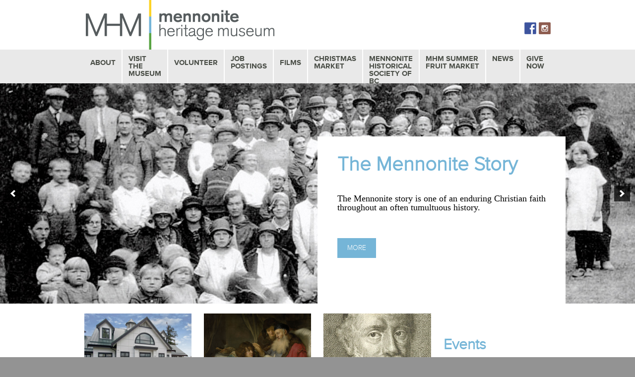

--- FILE ---
content_type: text/html; charset=UTF-8
request_url: https://mennonitemuseum.org/
body_size: 10200
content:
<!DOCTYPE html>
<!--[if IE 7]>
<html class="ie ie7" dir="ltr" lang="en-US" prefix="og: https://ogp.me/ns#">
<![endif]-->
<!--[if IE 8]>
<html class="ie ie8" dir="ltr" lang="en-US" prefix="og: https://ogp.me/ns#">
<![endif]-->
<!--[if !(IE 7) & !(IE 8)]><!-->
<html dir="ltr" lang="en-US" prefix="og: https://ogp.me/ns#">
<!--<![endif]-->
<head>
	<meta charset="UTF-8">
	<meta name="viewport" content="width=device-width">
	
	<link rel="profile" href="http://gmpg.org/xfn/11">
	<link rel="pingback" href="https://mennonitemuseum.org/xmlrpc.php">
	<!--[if lt IE 9]>
	<script src="https://mennonitemuseum.org/wp-content/themes/mhm/js/html5.js"></script>
	<![endif]-->
		<style>img:is([sizes="auto" i], [sizes^="auto," i]) { contain-intrinsic-size: 3000px 1500px }</style>
	
		<!-- All in One SEO 4.9.3 - aioseo.com -->
		<title>Home - Mennonite Heritage Museum</title>
	<meta name="description" content="The mission of the Mennonite Heritage Museum The mission of the Mennonite Heritage Museum is to preserve and exhibit the stories of the Mennonites from their origins in the 16th century to their settlement in the Fraser Valley. More" />
	<meta name="robots" content="max-image-preview:large" />
	<link rel="canonical" href="https://mennonitemuseum.org/" />
	<meta name="generator" content="All in One SEO (AIOSEO) 4.9.3" />
		<meta property="og:locale" content="en_US" />
		<meta property="og:site_name" content="Mennonite Heritage Museum - The Mennonite Story" />
		<meta property="og:type" content="website" />
		<meta property="og:title" content="Home - Mennonite Heritage Museum" />
		<meta property="og:description" content="The mission of the Mennonite Heritage Museum The mission of the Mennonite Heritage Museum is to preserve and exhibit the stories of the Mennonites from their origins in the 16th century to their settlement in the Fraser Valley. More" />
		<meta property="og:url" content="https://mennonitemuseum.org/" />
		<meta name="twitter:card" content="summary_large_image" />
		<meta name="twitter:title" content="Home - Mennonite Heritage Museum" />
		<meta name="twitter:description" content="The mission of the Mennonite Heritage Museum The mission of the Mennonite Heritage Museum is to preserve and exhibit the stories of the Mennonites from their origins in the 16th century to their settlement in the Fraser Valley. More" />
		<script type="application/ld+json" class="aioseo-schema">
			{"@context":"https:\/\/schema.org","@graph":[{"@type":"BreadcrumbList","@id":"https:\/\/mennonitemuseum.org\/#breadcrumblist","itemListElement":[{"@type":"ListItem","@id":"https:\/\/mennonitemuseum.org#listItem","position":1,"name":"Home"}]},{"@type":"Organization","@id":"https:\/\/mennonitemuseum.org\/#organization","name":"Mennonite Heritage Museum","description":"The Mennonite Story","url":"https:\/\/mennonitemuseum.org\/"},{"@type":"WebPage","@id":"https:\/\/mennonitemuseum.org\/#webpage","url":"https:\/\/mennonitemuseum.org\/","name":"Home - Mennonite Heritage Museum","description":"The mission of the Mennonite Heritage Museum The mission of the Mennonite Heritage Museum is to preserve and exhibit the stories of the Mennonites from their origins in the 16th century to their settlement in the Fraser Valley. More","inLanguage":"en-US","isPartOf":{"@id":"https:\/\/mennonitemuseum.org\/#website"},"breadcrumb":{"@id":"https:\/\/mennonitemuseum.org\/#breadcrumblist"},"datePublished":"2015-07-13T18:28:01+00:00","dateModified":"2015-10-01T23:01:18+00:00"},{"@type":"WebSite","@id":"https:\/\/mennonitemuseum.org\/#website","url":"https:\/\/mennonitemuseum.org\/","name":"Mennonite Heritage Museum","description":"The Mennonite Story","inLanguage":"en-US","publisher":{"@id":"https:\/\/mennonitemuseum.org\/#organization"}}]}
		</script>
		<!-- All in One SEO -->

<link rel='dns-prefetch' href='//ws.sharethis.com' />
<link rel='dns-prefetch' href='//cdnjs.cloudflare.com' />
<link rel='dns-prefetch' href='//fonts.googleapis.com' />
<link rel="alternate" type="application/rss+xml" title="Mennonite Heritage Museum &raquo; Feed" href="https://mennonitemuseum.org/feed/" />
		<!-- This site uses the Google Analytics by MonsterInsights plugin v9.7.0 - Using Analytics tracking - https://www.monsterinsights.com/ -->
		<!-- Note: MonsterInsights is not currently configured on this site. The site owner needs to authenticate with Google Analytics in the MonsterInsights settings panel. -->
					<!-- No tracking code set -->
				<!-- / Google Analytics by MonsterInsights -->
		<script type="text/javascript">
/* <![CDATA[ */
window._wpemojiSettings = {"baseUrl":"https:\/\/s.w.org\/images\/core\/emoji\/16.0.1\/72x72\/","ext":".png","svgUrl":"https:\/\/s.w.org\/images\/core\/emoji\/16.0.1\/svg\/","svgExt":".svg","source":{"concatemoji":"https:\/\/mennonitemuseum.org\/wp-includes\/js\/wp-emoji-release.min.js?ver=6.8.3"}};
/*! This file is auto-generated */
!function(s,n){var o,i,e;function c(e){try{var t={supportTests:e,timestamp:(new Date).valueOf()};sessionStorage.setItem(o,JSON.stringify(t))}catch(e){}}function p(e,t,n){e.clearRect(0,0,e.canvas.width,e.canvas.height),e.fillText(t,0,0);var t=new Uint32Array(e.getImageData(0,0,e.canvas.width,e.canvas.height).data),a=(e.clearRect(0,0,e.canvas.width,e.canvas.height),e.fillText(n,0,0),new Uint32Array(e.getImageData(0,0,e.canvas.width,e.canvas.height).data));return t.every(function(e,t){return e===a[t]})}function u(e,t){e.clearRect(0,0,e.canvas.width,e.canvas.height),e.fillText(t,0,0);for(var n=e.getImageData(16,16,1,1),a=0;a<n.data.length;a++)if(0!==n.data[a])return!1;return!0}function f(e,t,n,a){switch(t){case"flag":return n(e,"\ud83c\udff3\ufe0f\u200d\u26a7\ufe0f","\ud83c\udff3\ufe0f\u200b\u26a7\ufe0f")?!1:!n(e,"\ud83c\udde8\ud83c\uddf6","\ud83c\udde8\u200b\ud83c\uddf6")&&!n(e,"\ud83c\udff4\udb40\udc67\udb40\udc62\udb40\udc65\udb40\udc6e\udb40\udc67\udb40\udc7f","\ud83c\udff4\u200b\udb40\udc67\u200b\udb40\udc62\u200b\udb40\udc65\u200b\udb40\udc6e\u200b\udb40\udc67\u200b\udb40\udc7f");case"emoji":return!a(e,"\ud83e\udedf")}return!1}function g(e,t,n,a){var r="undefined"!=typeof WorkerGlobalScope&&self instanceof WorkerGlobalScope?new OffscreenCanvas(300,150):s.createElement("canvas"),o=r.getContext("2d",{willReadFrequently:!0}),i=(o.textBaseline="top",o.font="600 32px Arial",{});return e.forEach(function(e){i[e]=t(o,e,n,a)}),i}function t(e){var t=s.createElement("script");t.src=e,t.defer=!0,s.head.appendChild(t)}"undefined"!=typeof Promise&&(o="wpEmojiSettingsSupports",i=["flag","emoji"],n.supports={everything:!0,everythingExceptFlag:!0},e=new Promise(function(e){s.addEventListener("DOMContentLoaded",e,{once:!0})}),new Promise(function(t){var n=function(){try{var e=JSON.parse(sessionStorage.getItem(o));if("object"==typeof e&&"number"==typeof e.timestamp&&(new Date).valueOf()<e.timestamp+604800&&"object"==typeof e.supportTests)return e.supportTests}catch(e){}return null}();if(!n){if("undefined"!=typeof Worker&&"undefined"!=typeof OffscreenCanvas&&"undefined"!=typeof URL&&URL.createObjectURL&&"undefined"!=typeof Blob)try{var e="postMessage("+g.toString()+"("+[JSON.stringify(i),f.toString(),p.toString(),u.toString()].join(",")+"));",a=new Blob([e],{type:"text/javascript"}),r=new Worker(URL.createObjectURL(a),{name:"wpTestEmojiSupports"});return void(r.onmessage=function(e){c(n=e.data),r.terminate(),t(n)})}catch(e){}c(n=g(i,f,p,u))}t(n)}).then(function(e){for(var t in e)n.supports[t]=e[t],n.supports.everything=n.supports.everything&&n.supports[t],"flag"!==t&&(n.supports.everythingExceptFlag=n.supports.everythingExceptFlag&&n.supports[t]);n.supports.everythingExceptFlag=n.supports.everythingExceptFlag&&!n.supports.flag,n.DOMReady=!1,n.readyCallback=function(){n.DOMReady=!0}}).then(function(){return e}).then(function(){var e;n.supports.everything||(n.readyCallback(),(e=n.source||{}).concatemoji?t(e.concatemoji):e.wpemoji&&e.twemoji&&(t(e.twemoji),t(e.wpemoji)))}))}((window,document),window._wpemojiSettings);
/* ]]> */
</script>
		
	<style id='wp-emoji-styles-inline-css' type='text/css'>

	img.wp-smiley, img.emoji {
		display: inline !important;
		border: none !important;
		box-shadow: none !important;
		height: 1em !important;
		width: 1em !important;
		margin: 0 0.07em !important;
		vertical-align: -0.1em !important;
		background: none !important;
		padding: 0 !important;
	}
</style>
<link rel='stylesheet' id='wp-block-library-css' href='https://mennonitemuseum.org/wp-includes/css/dist/block-library/style.min.css?ver=6.8.3' type='text/css' media='all' />
<style id='classic-theme-styles-inline-css' type='text/css'>
/*! This file is auto-generated */
.wp-block-button__link{color:#fff;background-color:#32373c;border-radius:9999px;box-shadow:none;text-decoration:none;padding:calc(.667em + 2px) calc(1.333em + 2px);font-size:1.125em}.wp-block-file__button{background:#32373c;color:#fff;text-decoration:none}
</style>
<link rel='stylesheet' id='aioseo/css/src/vue/standalone/blocks/table-of-contents/global.scss-css' href='https://mennonitemuseum.org/wp-content/plugins/all-in-one-seo-pack/dist/Lite/assets/css/table-of-contents/global.e90f6d47.css?ver=4.9.3' type='text/css' media='all' />
<style id='global-styles-inline-css' type='text/css'>
:root{--wp--preset--aspect-ratio--square: 1;--wp--preset--aspect-ratio--4-3: 4/3;--wp--preset--aspect-ratio--3-4: 3/4;--wp--preset--aspect-ratio--3-2: 3/2;--wp--preset--aspect-ratio--2-3: 2/3;--wp--preset--aspect-ratio--16-9: 16/9;--wp--preset--aspect-ratio--9-16: 9/16;--wp--preset--color--black: #000000;--wp--preset--color--cyan-bluish-gray: #abb8c3;--wp--preset--color--white: #ffffff;--wp--preset--color--pale-pink: #f78da7;--wp--preset--color--vivid-red: #cf2e2e;--wp--preset--color--luminous-vivid-orange: #ff6900;--wp--preset--color--luminous-vivid-amber: #fcb900;--wp--preset--color--light-green-cyan: #7bdcb5;--wp--preset--color--vivid-green-cyan: #00d084;--wp--preset--color--pale-cyan-blue: #8ed1fc;--wp--preset--color--vivid-cyan-blue: #0693e3;--wp--preset--color--vivid-purple: #9b51e0;--wp--preset--gradient--vivid-cyan-blue-to-vivid-purple: linear-gradient(135deg,rgba(6,147,227,1) 0%,rgb(155,81,224) 100%);--wp--preset--gradient--light-green-cyan-to-vivid-green-cyan: linear-gradient(135deg,rgb(122,220,180) 0%,rgb(0,208,130) 100%);--wp--preset--gradient--luminous-vivid-amber-to-luminous-vivid-orange: linear-gradient(135deg,rgba(252,185,0,1) 0%,rgba(255,105,0,1) 100%);--wp--preset--gradient--luminous-vivid-orange-to-vivid-red: linear-gradient(135deg,rgba(255,105,0,1) 0%,rgb(207,46,46) 100%);--wp--preset--gradient--very-light-gray-to-cyan-bluish-gray: linear-gradient(135deg,rgb(238,238,238) 0%,rgb(169,184,195) 100%);--wp--preset--gradient--cool-to-warm-spectrum: linear-gradient(135deg,rgb(74,234,220) 0%,rgb(151,120,209) 20%,rgb(207,42,186) 40%,rgb(238,44,130) 60%,rgb(251,105,98) 80%,rgb(254,248,76) 100%);--wp--preset--gradient--blush-light-purple: linear-gradient(135deg,rgb(255,206,236) 0%,rgb(152,150,240) 100%);--wp--preset--gradient--blush-bordeaux: linear-gradient(135deg,rgb(254,205,165) 0%,rgb(254,45,45) 50%,rgb(107,0,62) 100%);--wp--preset--gradient--luminous-dusk: linear-gradient(135deg,rgb(255,203,112) 0%,rgb(199,81,192) 50%,rgb(65,88,208) 100%);--wp--preset--gradient--pale-ocean: linear-gradient(135deg,rgb(255,245,203) 0%,rgb(182,227,212) 50%,rgb(51,167,181) 100%);--wp--preset--gradient--electric-grass: linear-gradient(135deg,rgb(202,248,128) 0%,rgb(113,206,126) 100%);--wp--preset--gradient--midnight: linear-gradient(135deg,rgb(2,3,129) 0%,rgb(40,116,252) 100%);--wp--preset--font-size--small: 13px;--wp--preset--font-size--medium: 20px;--wp--preset--font-size--large: 36px;--wp--preset--font-size--x-large: 42px;--wp--preset--spacing--20: 0.44rem;--wp--preset--spacing--30: 0.67rem;--wp--preset--spacing--40: 1rem;--wp--preset--spacing--50: 1.5rem;--wp--preset--spacing--60: 2.25rem;--wp--preset--spacing--70: 3.38rem;--wp--preset--spacing--80: 5.06rem;--wp--preset--shadow--natural: 6px 6px 9px rgba(0, 0, 0, 0.2);--wp--preset--shadow--deep: 12px 12px 50px rgba(0, 0, 0, 0.4);--wp--preset--shadow--sharp: 6px 6px 0px rgba(0, 0, 0, 0.2);--wp--preset--shadow--outlined: 6px 6px 0px -3px rgba(255, 255, 255, 1), 6px 6px rgba(0, 0, 0, 1);--wp--preset--shadow--crisp: 6px 6px 0px rgba(0, 0, 0, 1);}:where(.is-layout-flex){gap: 0.5em;}:where(.is-layout-grid){gap: 0.5em;}body .is-layout-flex{display: flex;}.is-layout-flex{flex-wrap: wrap;align-items: center;}.is-layout-flex > :is(*, div){margin: 0;}body .is-layout-grid{display: grid;}.is-layout-grid > :is(*, div){margin: 0;}:where(.wp-block-columns.is-layout-flex){gap: 2em;}:where(.wp-block-columns.is-layout-grid){gap: 2em;}:where(.wp-block-post-template.is-layout-flex){gap: 1.25em;}:where(.wp-block-post-template.is-layout-grid){gap: 1.25em;}.has-black-color{color: var(--wp--preset--color--black) !important;}.has-cyan-bluish-gray-color{color: var(--wp--preset--color--cyan-bluish-gray) !important;}.has-white-color{color: var(--wp--preset--color--white) !important;}.has-pale-pink-color{color: var(--wp--preset--color--pale-pink) !important;}.has-vivid-red-color{color: var(--wp--preset--color--vivid-red) !important;}.has-luminous-vivid-orange-color{color: var(--wp--preset--color--luminous-vivid-orange) !important;}.has-luminous-vivid-amber-color{color: var(--wp--preset--color--luminous-vivid-amber) !important;}.has-light-green-cyan-color{color: var(--wp--preset--color--light-green-cyan) !important;}.has-vivid-green-cyan-color{color: var(--wp--preset--color--vivid-green-cyan) !important;}.has-pale-cyan-blue-color{color: var(--wp--preset--color--pale-cyan-blue) !important;}.has-vivid-cyan-blue-color{color: var(--wp--preset--color--vivid-cyan-blue) !important;}.has-vivid-purple-color{color: var(--wp--preset--color--vivid-purple) !important;}.has-black-background-color{background-color: var(--wp--preset--color--black) !important;}.has-cyan-bluish-gray-background-color{background-color: var(--wp--preset--color--cyan-bluish-gray) !important;}.has-white-background-color{background-color: var(--wp--preset--color--white) !important;}.has-pale-pink-background-color{background-color: var(--wp--preset--color--pale-pink) !important;}.has-vivid-red-background-color{background-color: var(--wp--preset--color--vivid-red) !important;}.has-luminous-vivid-orange-background-color{background-color: var(--wp--preset--color--luminous-vivid-orange) !important;}.has-luminous-vivid-amber-background-color{background-color: var(--wp--preset--color--luminous-vivid-amber) !important;}.has-light-green-cyan-background-color{background-color: var(--wp--preset--color--light-green-cyan) !important;}.has-vivid-green-cyan-background-color{background-color: var(--wp--preset--color--vivid-green-cyan) !important;}.has-pale-cyan-blue-background-color{background-color: var(--wp--preset--color--pale-cyan-blue) !important;}.has-vivid-cyan-blue-background-color{background-color: var(--wp--preset--color--vivid-cyan-blue) !important;}.has-vivid-purple-background-color{background-color: var(--wp--preset--color--vivid-purple) !important;}.has-black-border-color{border-color: var(--wp--preset--color--black) !important;}.has-cyan-bluish-gray-border-color{border-color: var(--wp--preset--color--cyan-bluish-gray) !important;}.has-white-border-color{border-color: var(--wp--preset--color--white) !important;}.has-pale-pink-border-color{border-color: var(--wp--preset--color--pale-pink) !important;}.has-vivid-red-border-color{border-color: var(--wp--preset--color--vivid-red) !important;}.has-luminous-vivid-orange-border-color{border-color: var(--wp--preset--color--luminous-vivid-orange) !important;}.has-luminous-vivid-amber-border-color{border-color: var(--wp--preset--color--luminous-vivid-amber) !important;}.has-light-green-cyan-border-color{border-color: var(--wp--preset--color--light-green-cyan) !important;}.has-vivid-green-cyan-border-color{border-color: var(--wp--preset--color--vivid-green-cyan) !important;}.has-pale-cyan-blue-border-color{border-color: var(--wp--preset--color--pale-cyan-blue) !important;}.has-vivid-cyan-blue-border-color{border-color: var(--wp--preset--color--vivid-cyan-blue) !important;}.has-vivid-purple-border-color{border-color: var(--wp--preset--color--vivid-purple) !important;}.has-vivid-cyan-blue-to-vivid-purple-gradient-background{background: var(--wp--preset--gradient--vivid-cyan-blue-to-vivid-purple) !important;}.has-light-green-cyan-to-vivid-green-cyan-gradient-background{background: var(--wp--preset--gradient--light-green-cyan-to-vivid-green-cyan) !important;}.has-luminous-vivid-amber-to-luminous-vivid-orange-gradient-background{background: var(--wp--preset--gradient--luminous-vivid-amber-to-luminous-vivid-orange) !important;}.has-luminous-vivid-orange-to-vivid-red-gradient-background{background: var(--wp--preset--gradient--luminous-vivid-orange-to-vivid-red) !important;}.has-very-light-gray-to-cyan-bluish-gray-gradient-background{background: var(--wp--preset--gradient--very-light-gray-to-cyan-bluish-gray) !important;}.has-cool-to-warm-spectrum-gradient-background{background: var(--wp--preset--gradient--cool-to-warm-spectrum) !important;}.has-blush-light-purple-gradient-background{background: var(--wp--preset--gradient--blush-light-purple) !important;}.has-blush-bordeaux-gradient-background{background: var(--wp--preset--gradient--blush-bordeaux) !important;}.has-luminous-dusk-gradient-background{background: var(--wp--preset--gradient--luminous-dusk) !important;}.has-pale-ocean-gradient-background{background: var(--wp--preset--gradient--pale-ocean) !important;}.has-electric-grass-gradient-background{background: var(--wp--preset--gradient--electric-grass) !important;}.has-midnight-gradient-background{background: var(--wp--preset--gradient--midnight) !important;}.has-small-font-size{font-size: var(--wp--preset--font-size--small) !important;}.has-medium-font-size{font-size: var(--wp--preset--font-size--medium) !important;}.has-large-font-size{font-size: var(--wp--preset--font-size--large) !important;}.has-x-large-font-size{font-size: var(--wp--preset--font-size--x-large) !important;}
:where(.wp-block-post-template.is-layout-flex){gap: 1.25em;}:where(.wp-block-post-template.is-layout-grid){gap: 1.25em;}
:where(.wp-block-columns.is-layout-flex){gap: 2em;}:where(.wp-block-columns.is-layout-grid){gap: 2em;}
:root :where(.wp-block-pullquote){font-size: 1.5em;line-height: 1.6;}
</style>
<link rel='stylesheet' id='photoblocks-css' href='https://mennonitemuseum.org/wp-content/plugins/photoblocks-grid-gallery/public/css/photoblocks-public.css?ver=1.3.1' type='text/css' media='all' />
<link rel='stylesheet' id='contact-form-7-css' href='https://mennonitemuseum.org/wp-content/plugins/contact-form-7/includes/css/styles.css?ver=6.1.4' type='text/css' media='all' />
<link rel='stylesheet' id='twentythirteen-fonts-css' href='//fonts.googleapis.com/css?family=Source+Sans+Pro%3A300%2C400%2C700%2C300italic%2C400italic%2C700italic%7CBitter%3A400%2C700&#038;subset=latin%2Clatin-ext' type='text/css' media='all' />
<link rel='stylesheet' id='genericons-css' href='https://mennonitemuseum.org/wp-content/themes/mhm/genericons/genericons.css?ver=3.03' type='text/css' media='all' />
<link rel='stylesheet' id='twentythirteen-style-css' href='https://mennonitemuseum.org/wp-content/themes/mhm/style.css?ver=2013-07-18' type='text/css' media='all' />
<!--[if lt IE 9]>
<link rel='stylesheet' id='twentythirteen-ie-css' href='https://mennonitemuseum.org/wp-content/themes/mhm/css/ie.css?ver=2013-07-18' type='text/css' media='all' />
<![endif]-->
<link rel='stylesheet' id='wp-paginate-css' href='https://mennonitemuseum.org/wp-content/plugins/wp-paginate/css/wp-paginate.css?ver=2.2.4' type='text/css' media='screen' />
<script type="text/javascript" src="https://mennonitemuseum.org/wp-content/plugins/photoblocks-grid-gallery/public/js/anime.min.js?ver=1.3.1" id="anime-js"></script>
<script type="text/javascript" src="https://mennonitemuseum.org/wp-includes/js/jquery/jquery.min.js?ver=3.7.1" id="jquery-core-js"></script>
<script type="text/javascript" src="https://mennonitemuseum.org/wp-includes/js/jquery/jquery-migrate.min.js?ver=3.4.1" id="jquery-migrate-js"></script>
<script type="text/javascript" src="https://mennonitemuseum.org/wp-content/plugins/photoblocks-grid-gallery/public/js/packery.pkgd.js?ver=6.8.3" id="packery-js"></script>
<script type="text/javascript" src="https://mennonitemuseum.org/wp-content/plugins/photoblocks-grid-gallery/public/js/photoblocks.public.js?ver=1.3.1" id="photoblocks-js"></script>
<script type="text/javascript" src="https://mennonitemuseum.org/wp-content/plugins/wonderplugin-gallery/engine/wonderplugingallery.js?ver=4.6C" id="wonderplugin-gallery-script-js"></script>
<script id='st_insights_js' type="text/javascript" src="https://ws.sharethis.com/button/st_insights.js?publisher=eba0f3ba-f9ab-408c-bc68-c28af5afe749&amp;product=feather&amp;ver=1762880214" id="feather-sharethis-js"></script>
<script type="text/javascript" src="//cdnjs.cloudflare.com/ajax/libs/jquery-easing/1.4.1/jquery.easing.min.js?ver=6.8.3" id="jquery-easing-js"></script>
<link rel="https://api.w.org/" href="https://mennonitemuseum.org/wp-json/" /><link rel="alternate" title="JSON" type="application/json" href="https://mennonitemuseum.org/wp-json/wp/v2/pages/9" /><link rel="EditURI" type="application/rsd+xml" title="RSD" href="https://mennonitemuseum.org/xmlrpc.php?rsd" />
<meta name="generator" content="WordPress 6.8.3" />
<link rel='shortlink' href='https://mennonitemuseum.org/' />
<link rel="alternate" title="oEmbed (JSON)" type="application/json+oembed" href="https://mennonitemuseum.org/wp-json/oembed/1.0/embed?url=https%3A%2F%2Fmennonitemuseum.org%2F" />
<link rel="alternate" title="oEmbed (XML)" type="text/xml+oembed" href="https://mennonitemuseum.org/wp-json/oembed/1.0/embed?url=https%3A%2F%2Fmennonitemuseum.org%2F&#038;format=xml" />

<style type="text/css"></style>
	<style type="text/css" id="twentythirteen-header-css">
			.site-header {
			background: url(https://mennonitemuseum.org/wp-content/uploads/2015/07/home.png) no-repeat scroll top;
			background-size: 1440px auto;
		}
		@media (max-width: 767px) {
			.site-header {
				background-size: 768px auto;
			}
		}
		</style>
	<style>
.synved-social-resolution-single {
display: inline-block;
}
.synved-social-resolution-normal {
display: inline-block;
}
.synved-social-resolution-hidef {
display: none;
}

@media only screen and (min--moz-device-pixel-ratio: 2),
only screen and (-o-min-device-pixel-ratio: 2/1),
only screen and (-webkit-min-device-pixel-ratio: 2),
only screen and (min-device-pixel-ratio: 2),
only screen and (min-resolution: 2dppx),
only screen and (min-resolution: 192dpi) {
	.synved-social-resolution-normal {
	display: none;
	}
	.synved-social-resolution-hidef {
	display: inline-block;
	}
}
</style><link rel="icon" href="https://mennonitemuseum.org/wp-content/uploads/2024/06/cropped-white-logo-small-32x32.jpg" sizes="32x32" />
<link rel="icon" href="https://mennonitemuseum.org/wp-content/uploads/2024/06/cropped-white-logo-small-192x192.jpg" sizes="192x192" />
<link rel="apple-touch-icon" href="https://mennonitemuseum.org/wp-content/uploads/2024/06/cropped-white-logo-small-180x180.jpg" />
<meta name="msapplication-TileImage" content="https://mennonitemuseum.org/wp-content/uploads/2024/06/cropped-white-logo-small-270x270.jpg" />
<meta property="og:url" content="https://mennonitemuseum.org" />
<meta property="og:title" content="Home - Mennonite Heritage Museum" />
<meta property="og:description" content="Mennonite Heritage Museum in Abbotsford, British Columbia " />
<meta property="og:image" content="https://mennonitemuseum.org/wp-content/themes/mhm/images/logo-fb.png" />
<meta property="og:image:width" content="560" />
<meta property="og:image:height" content="292" />




</head>

<body class="home wp-singular page-template page-template-page-home page-template-page-home-php page page-id-9 wp-theme-mhm sidebar">
	<div id="page" class="hfeed site">

			<div id="navbar" class="navbar">
				<nav id="site-navigation" class="navigation main-navigation" role="navigation">
					<button class="menu-toggle"></button>
					<a class="screen-reader-text skip-link" href="#content" title="Skip to content">Skip to content</a>
					<a href="https://mennonitemuseum.org"><img class="logo-top" src="https://mennonitemuseum.org/wp-content/themes/mhm/images/logo-header.png" /></a>
<div class="social-top"><div class="synved-social-container synved-social-container-follow" style="text-align: right"><a class="synved-social-button synved-social-button-follow synved-social-size-24 synved-social-resolution-single synved-social-provider-facebook nolightbox" data-provider="facebook" target="_blank" rel="nofollow" title="Follow us on Facebook" href="https://www.facebook.com/MennoniteHeritageMuseum/?fref=ts" style="font-size: 0px;width:24px;height:24px;margin:0;margin-bottom:5px;margin-right:5px"><img alt="Facebook" title="Follow us on Facebook" class="synved-share-image synved-social-image synved-social-image-follow" width="24" height="24" style="display: inline;width:24px;height:24px;margin: 0;padding: 0;border: none;box-shadow: none" src="https://mennonitemuseum.org/wp-content/plugins/social-media-feather/synved-social/image/social/regular/48x48/facebook.png" /></a><a class="synved-social-button synved-social-button-follow synved-social-size-24 synved-social-resolution-single synved-social-provider-instagram nolightbox" data-provider="instagram" target="_blank" rel="nofollow" title="Check out our instagram feed" href="https://www.instagram.com/mennoniteheritagemuseum/" style="font-size: 0px;width:24px;height:24px;margin:0;margin-bottom:5px"><img alt="instagram" title="Check out our instagram feed" class="synved-share-image synved-social-image synved-social-image-follow" width="24" height="24" style="display: inline;width:24px;height:24px;margin: 0;padding: 0;border: none;box-shadow: none" src="https://mennonitemuseum.org/wp-content/plugins/social-media-feather/synved-social/image/social/regular/48x48/instagram.png" /></a></div></div>
					<div class="menu-main-navigation-container"><ul id="menu-main-navigation" class="nav-menu"><li id="menu-item-22" class="mt-8 menu-item menu-item-type-post_type menu-item-object-page menu-item-has-children menu-item-22"><a href="https://mennonitemuseum.org/about/">About</a>
<ul class="sub-menu">
	<li id="menu-item-153" class="mt-8 menu-item menu-item-type-post_type menu-item-object-page menu-item-153"><a href="https://mennonitemuseum.org/learn/history/">History</a></li>
	<li id="menu-item-1151" class="menu-item menu-item-type-post_type menu-item-object-page menu-item-1151"><a href="https://mennonitemuseum.org/about/staff-profiles/">Staff Profiles</a></li>
	<li id="menu-item-848" class="menu-item menu-item-type-post_type menu-item-object-page menu-item-848"><a href="https://mennonitemuseum.org/about/volunteers/">Our Volunteers</a></li>
	<li id="menu-item-1152" class="menu-item menu-item-type-post_type menu-item-object-page menu-item-1152"><a href="https://mennonitemuseum.org/about/faq/">FAQ</a></li>
	<li id="menu-item-1153" class="menu-item menu-item-type-post_type menu-item-object-page menu-item-1153"><a href="https://mennonitemuseum.org/about/board-of-trustees/">Board of Trustees</a></li>
	<li id="menu-item-2353" class="menu-item menu-item-type-post_type menu-item-object-page menu-item-2353"><a href="https://mennonitemuseum.org/contact-us/">Contact Us</a></li>
</ul>
</li>
<li id="menu-item-40" class="menu-item menu-item-type-post_type menu-item-object-page menu-item-has-children menu-item-40"><a href="https://mennonitemuseum.org/visit/" title="Visit">Visit The<br />Museum</a>
<ul class="sub-menu">
	<li id="menu-item-3392" class="menu-item menu-item-type-post_type menu-item-object-page menu-item-3392"><a href="https://mennonitemuseum.org/about/museum-hours/">Museum Hours</a></li>
	<li id="menu-item-1441" class="menu-item menu-item-type-post_type menu-item-object-page menu-item-1441"><a href="https://mennonitemuseum.org/bookstore/">Bookstore</a></li>
	<li id="menu-item-1157" class="menu-item menu-item-type-post_type menu-item-object-page menu-item-1157"><a href="https://mennonitemuseum.org/mhm-cafe/">MHM Cafe</a></li>
	<li id="menu-item-1771" class="menu-item menu-item-type-post_type menu-item-object-page menu-item-1771"><a href="https://mennonitemuseum.org/visit/gallery-exhibits/">Gallery Exhibits</a></li>
	<li id="menu-item-26" class="menu-item menu-item-type-post_type menu-item-object-page menu-item-26"><a href="https://mennonitemuseum.org/see-and-do/">See<br />&#038; Do</a></li>
	<li id="menu-item-2751" class="menu-item menu-item-type-post_type menu-item-object-page menu-item-2751"><a href="https://mennonitemuseum.org/education/">Education</a></li>
	<li id="menu-item-3498" class="menu-item menu-item-type-post_type menu-item-object-page menu-item-3498"><a href="https://mennonitemuseum.org/tours/">Tours</a></li>
	<li id="menu-item-416" class="menu-item menu-item-type-taxonomy menu-item-object-category menu-item-416"><a href="https://mennonitemuseum.org/category/upcoming-events/">MHM<br />Events</a></li>
	<li id="menu-item-1814" class="menu-item menu-item-type-custom menu-item-object-custom menu-item-1814"><a href="https://mennonitemuseum.org/category/upcoming-events/">UPCOMING EVENTS</a></li>
	<li id="menu-item-1815" class="menu-item menu-item-type-custom menu-item-object-custom menu-item-1815"><a href="https://mennonitemuseum.org/category/past-events/">PAST EVENTS</a></li>
</ul>
</li>
<li id="menu-item-344" class="mt-8 menu-item menu-item-type-post_type menu-item-object-page menu-item-344"><a href="https://mennonitemuseum.org/volunteer/">Volunteer</a></li>
<li id="menu-item-350" class="menu-item menu-item-type-post_type menu-item-object-page menu-item-350"><a href="https://mennonitemuseum.org/jobs/">Job<br />Postings</a></li>
<li id="menu-item-1787" class="mt-8 menu-item menu-item-type-post_type menu-item-object-page menu-item-has-children menu-item-1787"><a href="https://mennonitemuseum.org/films-at-the-museum/">Films</a>
<ul class="sub-menu">
	<li id="menu-item-3465" class="menu-item menu-item-type-post_type menu-item-object-page menu-item-3465"><a href="https://mennonitemuseum.org/our-film-collection/">Our Film Collection</a></li>
	<li id="menu-item-3397" class="menu-item menu-item-type-post_type menu-item-object-page menu-item-3397"><a href="https://mennonitemuseum.org/movie-matinees-series/">Movie Matinees Series</a></li>
	<li id="menu-item-1201" class="menu-item menu-item-type-post_type menu-item-object-page menu-item-1201"><a href="https://mennonitemuseum.org/film-reviews/">Film Reviews</a></li>
</ul>
</li>
<li id="menu-item-1637" class="menu-item menu-item-type-post_type menu-item-object-page menu-item-1637"><a href="https://mennonitemuseum.org/blog/christmas-market/">Christmas<br />Market</a></li>
<li id="menu-item-2069" class="menu-item menu-item-type-post_type menu-item-object-page menu-item-2069"><a href="https://mennonitemuseum.org/about/mennonite-historical-society-of-bc/">Mennonite Historical<br />Society of BC</a></li>
<li id="menu-item-2551" class="menu-item menu-item-type-post_type menu-item-object-page menu-item-2551"><a href="https://mennonitemuseum.org/mhm-summer-fruit-market-2/">MHM SUMMER FRUIT MARKET</a></li>
<li id="menu-item-3370" class="menu-item menu-item-type-post_type menu-item-object-page menu-item-3370"><a href="https://mennonitemuseum.org/news/">News</a></li>
<li id="menu-item-4127" class="menu-item menu-item-type-custom menu-item-object-custom menu-item-4127"><a href="https://www.canadahelps.org/en/dn/97540?v2=true">Give Now</a></li>
</ul></div>				</nav><!-- #site-navigation -->



			</div><!-- #navbar -->


<div class="slider-wrap">
<div aria-live="polite" id="soliloquy-container-59_1" class="soliloquy-container soliloquy-transition-fade  soliloquy-theme-base" style="max-width:1440px;max-height:500px;"><ul id="soliloquy-59_1" class="soliloquy-slider soliloquy-slides soliloquy-wrap soliloquy-clear"><li aria-hidden="true" class="soliloquy-item soliloquy-item-1 soliloquy-image-slide" draggable="false" style="list-style:none"><a href="https://mennonitemuseum.org/learn/history/" class="soliloquy-link" title="The Mennonite Story"><img id="soliloquy-image-154" class="soliloquy-image soliloquy-image-1" src="https://mennonitemuseum.org/wp-content/uploads/2015/07/header_image_1_EstherHarder.jpg" alt="header_image_1_EstherHarder" /></a><div class="soliloquy-caption"><div class="soliloquy-caption-inside"><h1>The Mennonite Story</h1>
<p>The Mennonite story is one of an enduring Christian faith throughout an often tumultuous history.</p>
<p><a class="more" href="https://mennonitemuseum.org/learn/history/">More</a></p></div></div></li><li aria-hidden="true" class="soliloquy-item soliloquy-item-2 soliloquy-image-slide" draggable="false" style="list-style:none"><a href="https://mennonitemuseum.org/learn/history/" class="soliloquy-link" title="home_headers_exterior"><img id="soliloquy-image-262" class="soliloquy-image soliloquy-image-2" src="https://mennonitemuseum.org/wp-content/uploads/2015/07/home_headers_exterior.jpg" alt="home_headers_exterior" /></a><div class="soliloquy-caption"><div class="soliloquy-caption-inside"><h1>The Mennonite Story</h1>
<p>The Mennonite story is one of an enduring Christian faith throughout an often tumultuous history.</p>
<p><a class="more" href="https://mennonitemuseum.org/learn/history/">More</a></p></div></div></li><li aria-hidden="true" class="soliloquy-item soliloquy-item-3 soliloquy-image-slide" draggable="false" style="list-style:none"><img id="soliloquy-image-263" class="soliloquy-image soliloquy-image-3" src="https://mennonitemuseum.org/wp-content/uploads/2015/07/home_headers_interior.jpg" alt="home_headers_interior" /></li></ul></div><noscript><style type="text/css">#soliloquy-container-59_1{opacity:1}</style></noscript></div>
		<div id="main" class="site-main">

	<div id="primary" class="content-area">
		<div id="content" class="site-content" role="main">

						
				<article id="post-9" class="post-9 page type-page status-publish hentry">

					<div class="entry-content">

						<div class="colswrap">
							<div class="col4">
								<img src="https://mennonitemuseum.org/wp-content/uploads/2015/07/location_2.jpg" /><br />
								<h2>visitor info</h2>
								<p>The Mennonite Heritage Museum is located on Clearbrook Road just south of the Trans-Canada Highway. </p>
								<a class="more" href="https://mennonitemuseum.org/visit/">More</a>
							</div>
							<div class="col4">
								<img src="https://mennonitemuseum.org/wp-content/uploads/2015/07/featured-2.png" /><br />
								<h2>museum</h2>
								<p>The Museum's permanent exhibit hall illustrates the story of the Mennonites spanning 500 years, beginning with the Anabaptists of the 16th century. </p>
								<a class="more" href="https://mennonitemuseum.org/see-and-do/">More</a>
							</div>

							<div class="col4">
								<img src="https://mennonitemuseum.org/wp-content/uploads/2015/07/featured-3_Menno_S.jpg" /><br />
								<h2>learn</h2>
								<p>The Mennonite story is one of an enduring Christian faith throughout an often tumultuous history.</p>
								<a class="more" href="https://mennonitemuseum.org/learn/history/">More</a>
							</div>

							<div class="col4">
								<img src="" /><br />
								<h2>Events</h2>
								<p>New Exhibit:<br />
Christopher Friesen<br />
You Can Never Go <br />
Home Again<br />
Oct. 7 - Nov. 10<br />
<br />
For details...<br />
Click "More" below:</p>
								<a class="more" href="https://mennonitemuseum.org/category/upcoming-events/">More</a>
							</div>

						</div>
					</div><!-- .entry-content -->
<div class="clearit"></div>
<div class="home-full" style="background:url(https://mennonitemuseum.org/wp-content/themes/mhm/images/bg-home-lower.jpg) no-repeat 0 0;width:100%;height:450px;">
<div class="content-home">
						<h1>The mission of the Mennonite Heritage Museum</h1>
<p>The mission of the Mennonite Heritage Museum is to preserve and exhibit the stories of the Mennonites from their origins in the 16th century to their settlement in the Fraser Valley.</p>
<p><a class="more" href="index.php/about/">More</a></p>
</div>
</div>

<div class="home-mobile">
<img src="https://mennonitemuseum.org/wp-content/themes/mhm/images/bg-home-lower.jpg" />
<div class="content-home">
						<h1>The mission of the Mennonite Heritage Museum</h1>
<p>The mission of the Mennonite Heritage Museum is to preserve and exhibit the stories of the Mennonites from their origins in the 16th century to their settlement in the Fraser Valley.</p>
<p><a class="more" href="index.php/about/">More</a></p>
</div>
</div>


				</article><!-- #post -->

			
		</div><!-- #content -->
	</div><!-- #primary -->


		</div><!-- #main -->
		<footer id="colophon" class="site-footer" role="contentinfo">
<div id="footer-container">
<div id="footer-inner">
		<div class="foot-left">
					<a href="https://mennonitemuseum.org"><img class="logo-top" src="https://mennonitemuseum.org/wp-content/themes/mhm/images/logo-footer.png" /></a>


		</div>
		<div class="foot-right">

<div class="social-bottom"><div class="synved-social-container synved-social-container-follow" style="text-align: right"><a class="synved-social-button synved-social-button-follow synved-social-size-24 synved-social-resolution-single synved-social-provider-facebook nolightbox" data-provider="facebook" target="_blank" rel="nofollow" title="Follow us on Facebook" href="https://www.facebook.com/MennoniteHeritageMuseum/?fref=ts" style="font-size: 0px;width:24px;height:24px;margin:0;margin-bottom:5px;margin-right:5px"><img alt="Facebook" title="Follow us on Facebook" class="synved-share-image synved-social-image synved-social-image-follow" width="24" height="24" style="display: inline;width:24px;height:24px;margin: 0;padding: 0;border: none;box-shadow: none" src="https://mennonitemuseum.org/wp-content/plugins/social-media-feather/synved-social/image/social/regular/48x48/facebook.png" /></a><a class="synved-social-button synved-social-button-follow synved-social-size-24 synved-social-resolution-single synved-social-provider-instagram nolightbox" data-provider="instagram" target="_blank" rel="nofollow" title="Check out our instagram feed" href="https://www.instagram.com/mennoniteheritagemuseum/" style="font-size: 0px;width:24px;height:24px;margin:0;margin-bottom:5px"><img alt="instagram" title="Check out our instagram feed" class="synved-share-image synved-social-image synved-social-image-follow" width="24" height="24" style="display: inline;width:24px;height:24px;margin: 0;padding: 0;border: none;box-shadow: none" src="https://mennonitemuseum.org/wp-content/plugins/social-media-feather/synved-social/image/social/regular/48x48/instagram.png" /></a></div></div>
<div class="clearit"></div>
<p><a class="white footnav" href="#page">Return to Top</a></p>
		</div>
</div>
</div>

		</footer><!-- #colophon -->
	</div><!-- #page -->

	<script type="speculationrules">
{"prefetch":[{"source":"document","where":{"and":[{"href_matches":"\/*"},{"not":{"href_matches":["\/wp-*.php","\/wp-admin\/*","\/wp-content\/uploads\/*","\/wp-content\/*","\/wp-content\/plugins\/*","\/wp-content\/themes\/mhm\/*","\/*\\?(.+)"]}},{"not":{"selector_matches":"a[rel~=\"nofollow\"]"}},{"not":{"selector_matches":".no-prefetch, .no-prefetch a"}}]},"eagerness":"conservative"}]}
</script>
<link rel='stylesheet' id='soliloquy-lite-style-css' href='https://mennonitemuseum.org/wp-content/plugins/soliloquy-lite/assets/css/soliloquy.css?ver=2.8.1' type='text/css' media='all' />
<script type="text/javascript" src="https://mennonitemuseum.org/wp-includes/js/dist/hooks.min.js?ver=4d63a3d491d11ffd8ac6" id="wp-hooks-js"></script>
<script type="text/javascript" src="https://mennonitemuseum.org/wp-includes/js/dist/i18n.min.js?ver=5e580eb46a90c2b997e6" id="wp-i18n-js"></script>
<script type="text/javascript" id="wp-i18n-js-after">
/* <![CDATA[ */
wp.i18n.setLocaleData( { 'text direction\u0004ltr': [ 'ltr' ] } );
/* ]]> */
</script>
<script type="text/javascript" src="https://mennonitemuseum.org/wp-content/plugins/contact-form-7/includes/swv/js/index.js?ver=6.1.4" id="swv-js"></script>
<script type="text/javascript" id="contact-form-7-js-before">
/* <![CDATA[ */
var wpcf7 = {
    "api": {
        "root": "https:\/\/mennonitemuseum.org\/wp-json\/",
        "namespace": "contact-form-7\/v1"
    }
};
/* ]]> */
</script>
<script type="text/javascript" src="https://mennonitemuseum.org/wp-content/plugins/contact-form-7/includes/js/index.js?ver=6.1.4" id="contact-form-7-js"></script>
<script type="text/javascript" src="https://mennonitemuseum.org/wp-includes/js/imagesloaded.min.js?ver=5.0.0" id="imagesloaded-js"></script>
<script type="text/javascript" src="https://mennonitemuseum.org/wp-includes/js/masonry.min.js?ver=4.2.2" id="masonry-js"></script>
<script type="text/javascript" src="https://mennonitemuseum.org/wp-includes/js/jquery/jquery.masonry.min.js?ver=3.1.2b" id="jquery-masonry-js"></script>
<script type="text/javascript" src="https://mennonitemuseum.org/wp-content/themes/mhm/js/functions.js?ver=20150330" id="twentythirteen-script-js"></script>
<script type="text/javascript" src="https://mennonitemuseum.org/wp-content/plugins/soliloquy-lite/assets/js/min/soliloquy-min.js?ver=2.8.1" id="soliloquy-lite-script-js"></script>
				<script type="text/javascript">
					jQuery.noConflict();
					(
						function ( $ ) {
							$( function () {
								$( "area[href*=\\#],a[href*=\\#]:not([href=\\#]):not([href^='\\#tab']):not([href^='\\#quicktab']):not([href^='\\#pane'])" ).click( function () {
									if ( location.pathname.replace( /^\//, '' ) == this.pathname.replace( /^\//, '' ) && location.hostname == this.hostname ) {
										var target = $( this.hash );
										target = target.length ? target : $( '[name=' + this.hash.slice( 1 ) + ']' );
										if ( target.length ) {
											$( 'html,body' ).animate( {
												scrollTop: target.offset().top - 20											},900 , 'easeInQuad' );
											return false;
										}
									}
								} );
							} );
						}
					)( jQuery );
				</script>
						<script type="text/javascript">
			if ( typeof soliloquy_slider === 'undefined' || false === soliloquy_slider ) {soliloquy_slider = {};}jQuery('#soliloquy-container-59_1').css('height', Math.round(jQuery('#soliloquy-container-59_1').width()/(1440/500)));jQuery(window).load(function(){var $ = jQuery;var soliloquy_container_59_1 = $('#soliloquy-container-59_1'),soliloquy_59_1 = $('#soliloquy-59_1');soliloquy_slider['59_1'] = soliloquy_59_1.soliloquy({slideSelector: '.soliloquy-item',speed: 900,pause: 7200,auto: 1,useCSS: 0,keyboard: true,adaptiveHeight: 1,adaptiveHeightSpeed: 400,infiniteLoop: 1,mode: 'fade',pager: 1,controls: 1,nextText: '',prevText: '',startText: '',stopText: '',onSliderLoad: function(currentIndex){soliloquy_container_59_1.find('.soliloquy-active-slide').removeClass('soliloquy-active-slide').attr('aria-hidden','true');soliloquy_container_59_1.css({'height':'auto','background-image':'none'});if ( soliloquy_container_59_1.find('.soliloquy-slider li').length > 1 ) {soliloquy_container_59_1.find('.soliloquy-controls').fadeTo(300, 1);}soliloquy_59_1.find('.soliloquy-item:not(.soliloquy-clone):eq(' + currentIndex + ')').addClass('soliloquy-active-slide').attr('aria-hidden','false');soliloquy_container_59_1.find('.soliloquy-clone').find('*').removeAttr('id');soliloquy_container_59_1.find('.soliloquy-controls-direction').attr('aria-label','carousel buttons').attr('aria-controls', 'soliloquy-container-59_1');soliloquy_container_59_1.find('.soliloquy-controls-direction a.soliloquy-prev').attr('aria-label','previous');soliloquy_container_59_1.find('.soliloquy-controls-direction a.soliloquy-next').attr('aria-label','next');},onSlideBefore: function(element, oldIndex, newIndex){soliloquy_container_59_1.find('.soliloquy-active-slide').removeClass('soliloquy-active-slide').attr('aria-hidden','true');$(element).addClass('soliloquy-active-slide').attr('aria-hidden','false');},onSlideAfter: function(element, oldIndex, newIndex){},});});			</script>
			<!-- WiredMinds eMetrics tracking with Enterprise Edition V5.4 START -->
<script type='text/javascript' src='https://count.carrierzone.com/app/count_server/count.js'></script>
<script type='text/javascript'><!--
wm_custnum='f40095b78947af71';
wm_page_name='index.php';
wm_group_name='/services/webpages/m/e/mennonitemuseum.org/public';
wm_campaign_key='campaign_id';
wm_track_alt='';
wiredminds.count();
// -->
</script>
<!-- WiredMinds eMetrics tracking with Enterprise Edition V5.4 END -->
</body>
</html>

--- FILE ---
content_type: text/css
request_url: https://mennonitemuseum.org/wp-content/themes/mhm/style.css?ver=2013-07-18
body_size: 14575
content:
/*
Theme Name: Mennonite Heritage Museum
Author: the Electric Silk team
Author URI: https://electricsilk.com/
*/


/**
 * Table of Contents:
 *
 * 1.0 - Reset
 * 2.0 - Repeatable Patterns
 * 3.0 - Basic Structure
 * 4.0 - Header
 *   4.1 - Site Header
 *   4.2 - Navigation
 * 5.0 - Content
 *   5.1 - Entry Header
 *   5.2 - Entry Meta
 *   5.3 - Entry Content
 *   5.4 - Galleries
 *   5.5 - Post Formats
 *   5.6 - Attachments
 *   5.7 - Post/Paging Navigation
 *   5.8 - Author Bio
 *   5.9 - Archives
 *   5.10 - Search Results/No posts
 *   5.11 - 404
 *   5.12 - Comments
 *   5.13 - Multisite
 * 6.0 - Sidebar
 *   6.1 - Widgets
 * 7.0 - Footer
 * 8.0 - Media Queries
 * 9.0 - Print
 * ----------------------------------------------------------------------------
 */


/**
 * 1.0 Reset
 *
 * Modified from Normalize.css to provide cross-browser consistency and a smart
 * default styling of HTML elements.
 *
 * @see http://git.io/normalize
 * ----------------------------------------------------------------------------
 */

@font-face {
    font-family: 'proxima_novabold';
    src: url('fonts/proximanova-bold_0-webfont.eot');
    src: url('fonts/proximanova-bold_0-webfont.eot?#iefix') format('embedded-opentype'),
         url('fonts/proximanova-bold_0-webfont.woff') format('woff'),
         url('fonts/proximanova-bold_0-webfont.ttf') format('truetype'),
         url('fonts/proximanova-bold_0-webfont.svg#proxima_novabold') format('svg');
    font-weight: normal;
    font-style: normal;

}
 
@font-face {
    font-family: 'proxima_novalight';
    src: url('fonts/proximanova-light-webfont.eot');
    src: url('fonts/proximanova-light-webfont.eot?#iefix') format('embedded-opentype'),
         url('fonts/proximanova-light-webfont.woff') format('woff'),
         url('fonts/proximanova-light-webfont.ttf') format('truetype'),
         url('fonts/proximanova-light-webfont.svg#proxima_novalight') format('svg');
    font-weight: normal;
    font-style: normal;

}

@font-face {
    font-family: 'proxima_novaregular';
    src: url('fonts/proximanova-regular-webfont.eot');
    src: url('fonts/proximanova-regular-webfont.eot?#iefix') format('embedded-opentype'),
         url('fonts/proximanova-regular-webfont.woff') format('woff'),
         url('fonts/proximanova-regular-webfont.ttf') format('truetype'),
         url('fonts/proximanova-regular-webfont.svg#proxima_novaregular') format('svg');
    font-weight: normal;
    font-style: normal;

}

@font-face {
    font-family: 'proxima_novathin';
    src: url('fonts/proxima-nova-thin-webfont.eot');
    src: url('fonts/proxima-nova-thin-webfont.eot?#iefix') format('embedded-opentype'),
         url('fonts/proxima-nova-thin-webfont.woff2') format('woff2'),
         url('fonts/proxima-nova-thin-webfont.woff') format('woff'),
         url('fonts/proxima-nova-thin-webfont.ttf') format('truetype'),
         url('fonts/proxima-nova-thin-webfont.svg#proxima_novathin') format('svg');
    font-weight: normal;
    font-style: normal;

}

@font-face {
    font-family: 'proxima_novabold';
    src: url('fonts/proximanova-bold-webfont.eot');
    src: url('fonts/proximanova-bold-webfont.eot?#iefix') format('embedded-opentype'),
         url('fonts/proximanova-bold-webfont.woff2') format('woff2'),
         url('fonts/proximanova-bold-webfont.woff') format('woff'),
         url('fonts/proximanova-bold-webfont.ttf') format('truetype'),
         url('fonts/proximanova-bold-webfont.svg#proxima_novabold') format('svg');
    font-weight: normal;
    font-style: normal;

}

* {
	-webkit-box-sizing: border-box;
	-moz-box-sizing:    border-box;
	box-sizing:         border-box;
}

article,
aside,
details,
figcaption,
figure,
footer,
header,
nav,
section,
summary {
	display: block;
}

audio,
canvas,
video {
	display: inline-block;
}

audio:not([controls]) {
	display: none;
	height: 0;
}

[hidden] {
	display: none;
}

html {
	font-size: 100%;
	overflow-y: scroll;
	-webkit-text-size-adjust: 100%;
	-ms-text-size-adjust: 100%;
}

html,
button,
input,
select,
textarea {
  font-family:  Georgia,Times,"Times New Roman",serif;
}

body {
	color: #4b4f48;
	line-height: 24px;
  font-size:18px;
	margin: 0;
  background:#939393;
  font-family:  Georgia,Times,"Times New Roman",serif;
}

a {
	color: #75b5d7;
	text-decoration: none;
}

a:visited {
	color: #75b5d7;
}

a:focus {
	outline: none;
}

a:active,
a:hover {
	color: #75b5d7;
	outline: 0;
}

a:hover {
	text-decoration: underline;
}
a.white {color:#ffffff !important;}
.footnav {font-sixe:20px !important;font-weight:bold !important;}
h1,
h2,
h3,
h4,
h5,
h6 {
	clear: both;
  font-family:  "proxima_novaregular", Arial, "Helvetica Neue", Helvetica, sans-serif;
	line-height: 1.3;
  color:#75b5d7;
}

h1 {
	font-size: 48px;
	margin: 33px 0;
}

h2 {
	font-size: 30px;
	margin: 20px 0 0 0; 
  font-family:  "proxima_novalight", Arial, "Helvetica Neue", Helvetica, sans-serif;
}

h3 {
	font-size: 22px;
	margin: 22px 0;
}

h4 {
	font-size: 20px;
	margin: 25px 0;
}

h5 {
	font-size: 18px;
	margin: 30px 0;
}

h6 {
	font-size: 16px;
	margin: 36px 0;
}

address {
	font-style: italic;
	margin: 0 0 24px;
}

abbr[title] {
	border-bottom: 1px dotted;
}

b,
strong {
	font-weight: bold;
}

dfn {
	font-style: italic;
}

mark {
	background: #ff0;
	color: #000;
}

p {
	margin: 0 0 24px;
}

code,
kbd,
pre,
samp {
	font-family: monospace, serif;
	font-size: 14px;
	-webkit-hyphens: none;
	-moz-hyphens:    none;
	-ms-hyphens:     none;
	hyphens:         none;
}

pre {
	background: #f5f5f5;
	color: #666;
	font-family: monospace;
	font-size: 14px;
	margin: 20px 0;
	overflow: auto;
	padding: 20px;
	white-space: pre;
	white-space: pre-wrap;
	word-wrap: break-word;
}

blockquote,
q {
	-webkit-hyphens: none;
	-moz-hyphens:    none;
	-ms-hyphens:     none;
	hyphens:         none;
	quotes: none;
}

blockquote:before,
blockquote:after,
q:before,
q:after {
	content: "";
	content: none;
}

blockquote {
	font-size: 18px;
	font-style: italic;
	font-weight: 300;
	margin: 24px 40px;
}

blockquote blockquote {
	margin-right: 0;
}

blockquote cite,
blockquote small {
	font-size: 14px;
	font-weight: normal;
	text-transform: uppercase;
}

blockquote em,
blockquote i {
	font-style: normal;
	font-weight: 300;
}

blockquote strong,
blockquote b {
	font-weight: 400;
}

small {
	font-size: smaller;
}

sub,
sup {
	font-size: 75%;
	line-height: 0;
	position: relative;
	vertical-align: baseline;
}

sup {
	top: -0.5em;
}

sub {
	bottom: -0.25em;
}

dl {
	margin: 0 20px;
}

dt {
	font-weight: bold;
}

dd {
	margin: 0 0 20px;
}

menu,
ol,
ul {
	margin: 16px 0;
	padding: 0 0 0 40px;
}

ul {
	list-style-type: none;
}

nav ul,
nav ol {
	list-style: none;
	list-style-image: none;
}

li > ul,
li > ol {
	margin: 0;
}

img.logo-top {
  float:left;
  margin:0;
}

img {
	-ms-interpolation-mode: bicubic;
	border: 0;
	vertical-align: middle;
}

svg:not(:root) {
	overflow: hidden;
}

figure {
	margin: 0;
}

form {
	margin: 0;
}

fieldset {
	border: 1px solid #c0c0c0;
	margin: 0 2px;
	padding: 0.35em 0.625em 0.75em;
}

legend {
	border: 0;
	padding: 0;
	white-space: normal;
}

button,
input,
select,
textarea {
	font-size: 100%;
	margin: 0;
	max-width: 100%;
	vertical-align: baseline;
}

button,
input {
	line-height: normal;
}

button,
html input[type="button"],
input[type="reset"],
input[type="submit"] {
	-webkit-appearance: button;
	cursor: pointer;
}

button[disabled],
input[disabled] {
	cursor: default;
}

input[type="checkbox"],
input[type="radio"] {
	padding: 0;
}

input[type="search"] {
	-webkit-appearance: textfield;
	padding-right: 2px; /* Don't cut off the webkit search cancel button */
	width: 270px;
}

input[type="search"]::-webkit-search-decoration {
	-webkit-appearance: none;
}

button::-moz-focus-inner,
input::-moz-focus-inner {
	border: 0;
	padding: 0;
}

textarea {
	overflow: auto;
	vertical-align: top;
}

table {
	border-bottom: 1px solid #ededed;
	border-collapse: collapse;
	border-spacing: 0;
	font-size: 14px;
	line-height: 2;
	margin: 0 0 20px;
	width: 100%;
}

caption,
th,
td {
	font-weight: normal;
	text-align: left;
}

caption {
	font-size: 16px;
	margin: 20px 0;
}

th {
	font-weight: bold;
	text-transform: uppercase;
}

td {
	border-top: 1px solid #ededed;
	padding: 6px 10px 6px 0;
}

del {
	color: #333;
}

ins {
	background: #fff9c0;
	text-decoration: none;
}

hr {
	background: #ebebeb;   
	color: #ebebeb;
	background-size: 1px 1px;
	border: 0;
	height: 1px;
	margin: 20px 0 40px 0 !important;
}
.mt-8 a {margin-top:8px;}

/**
 * 2.0 Repeatable Patterns
 * ----------------------------------------------------------------------------
 */

.genericon:before,
.menu-toggle:after,
.featured-post:before,
.date a:before,
.entry-meta .author a:before,
.format-audio .entry-content:before,
.comments-link a:before,
.tags-links a:first-child:before,
.categories-links a:first-child:before,
.edit-link a:before,
.attachment .entry-title:before,
.attachment-meta:before,
.attachment-meta a:before,
.comment-awaiting-moderation:before,
.comment-reply-link:before,
.comment-reply-login:before,
.comment-reply-title small a:before,
.bypostauthor > .comment-body .fn:before,
.error404 .page-title:before {
	-webkit-font-smoothing: antialiased;
	display: inline-block;
	font: normal 16px/1 Genericons;
	vertical-align: text-bottom;
}

/* Clearing floats */
.clear:after,
.attachment .entry-header:after,
.site-footer .widget-area:after,
.entry-content:after,
.page-content:after,
.navigation:after,
.nav-links:after,
.gallery:after,
.comment-form-author:after,
.comment-form-email:after,
.comment-form-url:after,
.comment-body:after {
	clear: both;
}

.clear:before,
.clear:after,
.attachment .entry-header:before,
.attachment .entry-header:after,
.site-footer .widget-area:before,
.site-footer .widget-area:after,
.entry-content:before,
.entry-content:after,
.page-content:before,
.page-content:after,
.navigation:before,
.navigation:after,
.nav-links:before,
.nav-links:after,
.gallery:before,
.gallery:after,
.comment-form-author:before,
.comment-form-author:after,
.comment-form-email:before,
.comment-form-email:after,
.comment-form-url:before,
.comment-form-url:after,
.comment-body:before,
.comment-body:after {
	content: "";
	display: table;
}

/* Assistive text */
.screen-reader-text {
	clip: rect(1px, 1px, 1px, 1px);
	overflow: hidden;
	position: absolute !important;
	height: 1px;
	width: 1px;
}

.screen-reader-text:focus {
	background-color: #f1f1f1;
	border-radius: 3px;
	box-shadow: 0 0 2px 2px rgba(0, 0, 0, 0.6);
	clip: auto !important;
	color: #21759b;
	display: block;
	font-size: 14px;
	font-weight: bold;
	height: auto;
	line-height: normal;
	padding: 15px 23px 14px;
	position: absolute;
	left: 5px;
	top: 5px;
	text-decoration: none;
	width: auto;
	z-index: 100000; /* Above WP toolbar */
}

/* Form fields, general styles first. */
button,
input,
textarea {
	border: 2px solid #d4d0ba;
	font-family: inherit;
	padding: 5px;
}

input,
textarea {
	color: #141412;
}

input:focus,
textarea:focus {
	border: 2px solid #c3c0ab;
	outline: 0;
}

/* Buttons */
button,
input[type="submit"],
input[type="button"],
input[type="reset"] {
	background: #e05d22; /* Old browsers */
	background: -webkit-linear-gradient(top, #e05d22 0%, #d94412 100%); /* Chrome 10+, Safari 5.1+ */
	background:   linear-gradient(to bottom, #e05d22 0%, #d94412 100%); /* W3C */
	border: none;
	border-bottom: 3px solid #b93207;
	border-radius: 2px;
	color: #fff;
	display: inline-block;
	padding: 11px 24px 10px;
	text-decoration: none;
}

button:hover,
button:focus,
input[type="submit"]:hover,
input[type="button"]:hover,
input[type="reset"]:hover,
input[type="submit"]:focus,
input[type="button"]:focus,
input[type="reset"]:focus {
	background: #ed6a31; /* Old browsers */
	background: -webkit-linear-gradient(top, #ed6a31 0%, #e55627 100%); /* Chrome 10+, Safari 5.1+ */
	background:   linear-gradient(to bottom, #ed6a31 0%, #e55627 100%); /* W3C */
	outline: none;
}

button:active,
input[type="submit"]:active,
input[type="button"]:active,
input[type="reset"]:active {
	background: #d94412; /* Old browsers */
	background: -webkit-linear-gradient(top, #d94412 0%, #e05d22 100%); /* Chrome 10+, Safari 5.1+ */
	background:   linear-gradient(to bottom, #d94412 0%, #e05d22 100%); /* W3C */
	border: none;
	border-top: 3px solid #b93207;
	padding: 10px 24px 11px;
}

.post-password-required input[type="submit"] {
	padding: 7px 24px 4px;
	vertical-align: bottom;
}

.post-password-required input[type="submit"]:active {
	padding: 5px 24px 6px;
}

/* Placeholder text color -- selectors need to be separate to work. */
::-webkit-input-placeholder {
	color: #7d7b6d;
}

:-moz-placeholder {
	color: #7d7b6d;
}

::-moz-placeholder {
	color: #7d7b6d;
}

:-ms-input-placeholder {
	color: #7d7b6d;
}

/*
 * Responsive images
 *
 * Fluid images for posts, comments, and widgets
 */
.entry-content img,
.entry-summary img,
.comment-content img,
.widget img,
.wp-caption {
	max-width: 100%;
}

/* Make sure images with WordPress-added height and width attributes are scaled correctly. */
.entry-content img,
.entry-summary img,
.comment-content img[height],
img[class*="align"],
img[class*="wp-image-"],
img[class*="attachment-"] {
	height: auto;
}

img.size-full,
img.size-large,
img.wp-post-image {
	height: auto;
	max-width: 100%;
}

/* Make sure videos and embeds fit their containers. */
embed,
iframe,
object,
video {
	max-width: 100%;
}

/* Override the Twitter embed fixed width. */
.entry-content .twitter-tweet-rendered {
	max-width: 100% !important;
}

/* Images */
.alignleft {
	float: left;
}

.alignright {
	float: right;
}

.aligncenter {
	display: block;
	margin-left: auto;
	margin-right: auto;
}

figure.wp-caption.alignleft,
img.alignleft {
	margin: 5px 20px 5px 0;
}

.wp-caption.alignleft {
	margin: 5px 10px 5px 0;
}

figure.wp-caption.alignright,
img.alignright {
	margin: 5px 0 5px 20px;
}

.wp-caption.alignright {
	margin: 5px 0 5px 10px;
}

img.aligncenter {
	margin: 5px auto;
}

img.alignnone {
	margin: 5px 0;
}

.wp-caption .wp-caption-text,
.entry-caption,
.gallery-caption {
	color: #220e10;
	font-size: 18px;
	font-style: italic;
	font-weight: 300;
	margin: 0 0 24px;
}

div.wp-caption.alignright img[class*="wp-image-"] {
	float: right;
}

div.wp-caption.alignright .wp-caption-text {
	padding-left: 10px;
}

img.wp-smiley,
.rsswidget img {
	border: 0;
	border-radius: 0;
	box-shadow: none;
	margin-bottom: 0;
	margin-top: 0;
	padding: 0;
}

.wp-caption.alignleft + ul,
.wp-caption.alignleft + ol {
	list-style-position: inside;
}


/**
 * 3.0 Basic Structure
 * ----------------------------------------------------------------------------
 */

.site {
	background-color: #fff;
	margin: 0 auto;
	max-width: 1440px;
	width: 100%;
}

.site-main {
	position: relative;
}

.site-main .sidebar-container {
	height: 0;
	position: absolute;
	top: 40px;
	width: 100%;
	z-index: 1;
}

.site-main .sidebar-inner {
	margin: 0 auto;
	max-width: 1040px;
}


/**
 * 4.0 Header
 * ----------------------------------------------------------------------------
 */

/**
 * 4.1 Site Header
 * ----------------------------------------------------------------------------
 */

.site-header {
	position: relative;
}

.site-header .home-link {
	color: #141412;
	display: block;
	margin: 0 auto;
	max-width: 1440px;
	min-height: 500px;
	padding: 0 20px;
	text-decoration: none;
	width: 100%;
}

.site-header.sub .home-link {
	color: #141412;
	display: block;
	margin: 0 auto;
	max-width: 1440px;
	min-height: 300px;
	padding: 0 20px;
	text-decoration: none;
	width: 100% !important;
}

.site-header .site-title:hover {
	text-decoration: underline;
}

.site-title {
	font-size: 60px;
	font-weight: bold;
	line-height: 1;
	margin: 0;
	padding: 58px 0 10px;
}

.site-description {
	font: 300 italic 24px "Source Sans Pro", Helvetica, sans-serif;
	margin: 0;
}


/**
 * 4.2 Navigation
 * ----------------------------------------------------------------------------
 */
#page {
  min-width:940px;
}

 .social-top {
   margin-top:40px;
 }
.menu-main-navigation-container {
clear:both;
background:#e9e9e9;

}
.main-navigation {
	clear: both;
	margin: 0 auto;
	max-width: 940px;
	min-height: 45px;
	position: relative;
}

ul.nav-menu,
div.nav-menu > ul {
    width: 100%;
    background: #e9e9e9;
    margin: 0;
    padding: 0;
    display: flex;
max-height:68px;
}

.nav-menu li {
	padding: 11px 12px;
	position: relative;
    display: block;
    flex: 0 1 auto; /* Default */
    list-style-type: none;
border-right:2px solid #ffffff;
text-align:left;
}
.nav-menu li:last-child {
border-right:none;
}
.nav-menu li li {
border-right:none;
padding: 15px 14px;
text-align:left;
}

.nav-menu li a {
	color: #4b4f48;
	display: block;
	font-size: 15px;
	line-height: 1;
	padding: 0;
	text-decoration: none;
  text-transform:uppercase;
    font-family: 'proxima_novabold',arial, sans-serif;
}

.nav-menu li:hover,
.nav-menu li:hover > a,
.nav-menu li a:hover,
.nav-menu li:focus > a,
.nav-menu li a:focus {
	color: #ffffff !important;
}
.nav-menu li:hover{
	background-color: #75b5d8;
}

.nav-menu .sub-menu,
.nav-menu .children {
	background-color: #75b5d8;
	border: none;
	border-top: 0;
	padding: 0;
	position: absolute;
	top:66px;
	left: 0;
	z-index: 99999;
	height: 1px;
	width: 1px;
	overflow: hidden;
	clip: rect(1px, 1px, 1px, 1px);
}

.nav-menu .sub-menu ul,
.nav-menu .children ul {
	border-left: 0;
	left: 100%;
	top: 0;
}

ul.nav-menu ul a,
.nav-menu ul a {
	color: #fff !important;
	margin: 0;
	width: 160px;
}

ul.nav-menu ul a:hover,
.nav-menu ul li a:hover,
ul.nav-menu ul a:focus,
.nav-menu ul li a:focus {
color:#000000 !important;
}

ul.nav-menu li:hover > ul,
.nav-menu ul li:hover > ul,
ul.nav-menu .focus > ul,
.nav-menu .focus > ul {
	clip: inherit;
	overflow: inherit;
	height: inherit;
	width: inherit;
}
.nav-menu .current-page-ancestor a,
.nav-menu .current-menu-ancestor a {
	color: #ffffff!important;
}
.nav-menu .current-page-ancestor,
.nav-menu .current-menu-ancestor {
	background-color: #75b5d8;
}

.nav-menu .current_page_item:hover,
.nav-menu .current_page_item a:hover,
.nav-menu .current_page_ancestor a:hover,
.nav-menu .current-menu-item a:hover,
.nav-menu .current-menu-ancestor a:hover {
	color: #000000!important;
}
.nav-menu .current_page_item {
	background-color: #75b5d8;
}
.nav-menu .current_page_item a {
	color: #ffffff!important;
}
.nav-menu .current_page_item:hover {
	color: #000000;
}
.nav-menu ul .current_page_item a {
	color: #000000!important;
}
.nav-menu ul .current_page_item:hover {
	color: #ffffff;
}
/*
#menu-main-navigation .current-page-ancestor a:link,
#menu-main-navigation .current-page-ancestor a:active,
#menu-main-navigation .current-page-ancestor a:hover,
#menu-main-navigation .current-page-ancestor a,
#menu-main-navigation .current-page-ancestor li,
#menu-main-navigation .current-page-ancestor {
color: #000000!important;
}

.nav-menu .current-page-ancestor a:link,
.nav-menu .current-page-ancestor a:active,
.nav-menu .current-page-ancestor a:hover,
.nav-menu .current-page-ancestor a,
.nav-menu .current-page-ancestor li,
.nav-menu .current-page-ancestor {
color: #ffffff!important;
}
*/
.menu-toggle {
	display: none;
}

/* Navbar */
.navbar {
	margin: 0 auto;
	width: 100%;
  text-align:right; 
  font-family:  "proxima_novaregular", Arial, "Helvetica Neue", Helvetica, sans-serif;
background:url('http://mennonitemuseum.org/wp-content/uploads/2019/11/gray.jpg') repeat-x center bottom;
}

.site-header .search-form {
	position: absolute;
	right: 20px;
	top: 1px;
}

.site-header .search-field {
	background-color: transparent;
	background-image: url(images/search-icon.png);
	background-position: 5px center;
	background-repeat: no-repeat;
	background-size: 24px 24px;
	border: none;
	cursor: pointer;
	height: 37px;
	margin: 3px 0;
	padding: 0 0 0 34px;
	position: relative;
	-webkit-transition: width 400ms ease, background 400ms ease;
	transition:         width 400ms ease, background 400ms ease;
	width: 1px;
}

.site-header .search-field:focus {
	background-color: #fff;
	border: 2px solid #c3c0ab;
	cursor: text;
	outline: 0;
	width: 230px;
}


/**
 * 5.0 Content
 * ----------------------------------------------------------------------------
 */

.hentry {
	padding: 20px 0 0 0;
}

.entry-header,
.entry-content,
.entry-summary,
.entry-meta {
	margin: 0 auto;
	max-width: 940px; 
	min-width: 940px;
	width: 100%;
}


.sidebar .entry-header,
.sidebar .entry-content,
.sidebar .entry-summary,
.sidebar .entry-meta {
	max-width: 940px;
	padding: 0;
}

.entry-header.news,
.entry-content.news {
	max-width: 940px;
	padding: 0 300px 0 0;
}

.entry-content.news img {
	float:left !important;
}

.entry-content.news p {
	margin-bottom:50px;
}


/**
 * 5.1 Entry Header
 * ----------------------------------------------------------------------------
 */

.sidebar .entry-header .entry-meta {
	padding: 0;
}

.entry-thumbnail img {
	display: block;
	margin: 0 auto 10px;
  width:100%;
}

.entry-header {
	margin-bottom: 0;
}

.entry-title {
	font-weight: normal;
	margin: 0 ;
  font-size:40px;  line-height:34px; font-family: proxima_novalight, Arial, Helvetica, sans-serif;color:#75b5d7;padding: 0 !important;
}

.entry-title a {
	color: #75b5d7;
}

.entry-title a:hover {
	color: #75b5d7;
}


/**
 * 5.2 Entry Meta
 * ----------------------------------------------------------------------------
 */

.entry-meta {
	clear: both;
	font-size: 14px;
}

.entry-meta a {
	color: #bc360a;
}

.entry-meta a:hover {
	color: #bc360a;
}

.entry-meta > span {
	margin-right: 20px;
}

.entry-meta > span:last-child {
	margin-right: 0;
}

.featured-post:before {
	content: "\f308";
	margin-right: 2px;
}

.entry-meta .date a:before {
	content: "\f303";
}

.comments-link a:before {
	content: "\f300";
	margin-right: 2px;
	position: relative;
	top: -1px;
}

.entry-meta .author a:before {
	content: "\f304";
	position: relative;
	top: -1px;
}

.categories-links a:first-child:before {
	content: "\f301";
}

.tags-links a:first-child:before {
	content: "\f302";
	position: relative;
	top: -1px;
}

.edit-link a:before {
	content: "\f411";
	position: relative;
	top: -1px;
}

.single-author .entry-meta .author,
.sticky.format-standard .entry-meta .date,
.sticky.format-audio .entry-meta .date,
.sticky.format-chat .entry-meta .date,
.sticky.format-image .entry-meta .date,
.sticky.format-gallery .entry-meta .date {
	display: none;
}


/**
 * 5.3 Entry Content
 * ----------------------------------------------------------------------------
 */

.entry-content {
	-webkit-hyphens: auto;
	-moz-hyphens:    auto;
	-ms-hyphens:     auto;
	hyphens:         auto;
	word-wrap: break-word;
}

.entry-content a,
.comment-content a {
	color: #bc360a;
}

.entry-content a:hover,
.comment-content a:hover {
	color: #ea9629;
}

.entry-content .more-link {
	white-space: nowrap;
}

.entry-content blockquote {
	font-size: 24px;
}

.entry-content blockquote cite,
.entry-content blockquote small {
	font-size: 16px;
}

.entry-content img.alignleft,
.entry-content .wp-caption.alignleft {
	/* margin-left: -60px; */
}

.entry-content img.alignright,
.entry-content .wp-caption.alignright {
	margin-right: -60px;
}

footer.entry-meta {
	margin-top: 24px;
}

.format-standard footer.entry-meta {
	margin-top: 0;
}

/* Page links */
.page-links {
	clear: both;
	font-size: 16px;
	font-weight: normal;
	line-height: 2.2;
	margin: 20px 0;
	text-transform: uppercase;
}

.page-links a,
.page-links > span {
	background: #fff;
	border: 1px solid #fff;
	padding: 5px 10px;
	text-decoration: none;
}

.format-status .entry-content .page-links a,
.format-gallery .entry-content .page-links a,
.format-chat .entry-content .page-links a,
.format-quote .entry-content .page-links a,
.page-links a {
	color: #fff;
}

.format-gallery .entry-content .page-links a:hover,
.format-audio .entry-content .page-links a:hover,
.format-status .entry-content .page-links a:hover,
.format-video .entry-content .page-links a:hover,
.format-chat .entry-content .page-links a:hover,
.format-quote .entry-content .page-links a:hover,
.page-links a:hover {
	background: #fff;
	color: #e63f2a;
}

.format-status .entry-content .page-links > span,
.format-quote .entry-content .page-links > span {
	background: none;
}

.page-links .page-links-title {
	background: transparent;
	border: none;
	margin-right: 20px;
	padding: 0;
}

/* Mediaelements */
.hentry .mejs-mediaelement,
.hentry .mejs-container .mejs-controls {
	background: #220e10;
}

.hentry .mejs-controls .mejs-time-rail .mejs-time-loaded,
.hentry .mejs-controls .mejs-horizontal-volume-slider .mejs-horizontal-volume-current {
	background: #fff;
}

.hentry .mejs-controls .mejs-time-rail .mejs-time-current {
	background: #ea9629;
}

.hentry .mejs-controls .mejs-time-rail .mejs-time-total,
.hentry .mejs-controls .mejs-horizontal-volume-slider .mejs-horizontal-volume-total {
	background: #595959;
}

.hentry .mejs-controls .mejs-time-rail span,
.hentry .mejs-controls .mejs-horizontal-volume-slider .mejs-horizontal-volume-total,
.hentry .mejs-controls .mejs-horizontal-volume-slider .mejs-horizontal-volume-current {
	border-radius: 0;
}


/**
 * 5.4 Galleries
 * ----------------------------------------------------------------------------
 */

.gallery {
	margin-bottom: 20px;
	margin-left: -4px;
}

.gallery-item {
	float: left;
	margin: 0 4px 4px 0;
	overflow: hidden;
	position: relative;
}

.gallery-columns-1.gallery-size-medium,
.gallery-columns-1.gallery-size-thumbnail,
.gallery-columns-2.gallery-size-thumbnail,
.gallery-columns-3.gallery-size-thumbnail {
	display: table;
	margin: 0 auto 20px;
}

.gallery-columns-1 .gallery-item,
.gallery-columns-2 .gallery-item,
.gallery-columns-3 .gallery-item {
	text-align: center;
}

.gallery-columns-4 .gallery-item {
	max-width: 23%;
	max-width: -webkit-calc(25% - 4px);
	max-width:         calc(25% - 4px);
}

.gallery-columns-5 .gallery-item {
	max-width: 19%;
	max-width: -webkit-calc(20% - 4px);
	max-width:         calc(20% - 4px);
}

.gallery-columns-6 .gallery-item {
	max-width: 15%;
	max-width: -webkit-calc(16.7% - 4px);
	max-width:         calc(16.7% - 4px);
}

.gallery-columns-7 .gallery-item {
	max-width: 13%;
	max-width: -webkit-calc(14.28% - 4px);
	max-width:         calc(14.28% - 4px);
}

.gallery-columns-8 .gallery-item {
	max-width: 11%;
	max-width: -webkit-calc(12.5% - 4px);
	max-width:         calc(12.5% - 4px);
}

.gallery-columns-9 .gallery-item {
	max-width: 9%;
	max-width: -webkit-calc(11.1% - 4px);
	max-width:         calc(11.1% - 4px);
}

.gallery-columns-1 .gallery-item:nth-of-type(1n),
.gallery-columns-2 .gallery-item:nth-of-type(2n),
.gallery-columns-3 .gallery-item:nth-of-type(3n),
.gallery-columns-4 .gallery-item:nth-of-type(4n),
.gallery-columns-5 .gallery-item:nth-of-type(5n),
.gallery-columns-6 .gallery-item:nth-of-type(6n),
.gallery-columns-7 .gallery-item:nth-of-type(7n),
.gallery-columns-8 .gallery-item:nth-of-type(8n),
.gallery-columns-9 .gallery-item:nth-of-type(9n) {
	margin-right: 0;
}

.gallery-columns-1.gallery-size-medium figure.gallery-item:nth-of-type(1n+1),
.gallery-columns-1.gallery-size-thumbnail figure.gallery-item:nth-of-type(1n+1),
.gallery-columns-2.gallery-size-thumbnail figure.gallery-item:nth-of-type(2n+1),
.gallery-columns-3.gallery-size-thumbnail figure.gallery-item:nth-of-type(3n+1) {
	clear: left;
}

.gallery-caption {
	background-color: rgba(0, 0, 0, 0.7);
	box-sizing: border-box;
	color: #fff;
	font-size: 14px;
	line-height: 1.3;
	margin: 0;
	max-height: 50%;
	opacity: 0;
	padding: 2px 8px;
	position: absolute;
	bottom: 0;
	left: 0;
	text-align: left;
	-webkit-transition: opacity 400ms ease;
	transition:         opacity 400ms ease;
	width: 100%;
}

.gallery-caption:before {
	box-shadow: 0 -10px 15px #000 inset;
	content: "";
	height: 100%;
	min-height: 49px;
	position: absolute;
	left: 0;
	top: 0;
	width: 100%;
}

.gallery-item:hover .gallery-caption {
	opacity: 1;
}

.gallery-columns-7 .gallery-caption,
.gallery-columns-8 .gallery-caption,
.gallery-columns-9 .gallery-caption {
	display: none;
}


/**
 * 5.5 Post Formats
 * ----------------------------------------------------------------------------
 */

/* Aside */
.format-aside {
	background-color: #f7f5e7;
}

.blog .format-aside:first-of-type,
.single .format-aside:first-of-type,
.format-aside + .format-aside,
.format-aside + .format-link,
.format-link + .format-aside {
	box-shadow: inset 0 2px 2px rgba(173, 165, 105, 0.2);
}

.format-aside .entry-meta {
	margin-top: 0;
}

.format-aside blockquote {
	font-size: 100%;
	font-weight: normal;
}

.format-aside cite {
	font-size: 100%;
	text-transform: none;
}

.format-aside cite:before {
	content: "\2014";
	margin-right: 5px;
}

/* Audio */
.format-audio {
	background-color: #db572f;
}

.format-audio .entry-title {
	font-size: 28px;
	font-weight: bold;
}

.format-audio .entry-content:before {
	content: "\f109";
	float: left;
	font-size: 64px;
	position: relative;
	top: 4px;
}

.format-audio .entry-content a,
.format-audio .entry-meta a,
.format-audio .entry-content a:hover,
.format-audio .entry-meta a:hover {
	color: #fbfaf3;
}

.format-audio .audio-content {
	background: url(images/dotted-line.png) repeat-y left top;
	background-size: 4px 4px;
	float: right;
	padding-left: 35px;
	width: 80%;
	width: -webkit-calc(100% - 85px);
	width:         calc(100% - 85px);
}

.format-audio .wp-audio-shortcode {
	height: 30px !important; /* Override mediaelement.js style */
	margin: 20px 0;
	max-width: 400px !important; /* Override mediaelement.js style */
}

.format-audio audio {
	max-width: 100% !important; /* Avoid player width overflow. */
}

/* Chat */
.format-chat {
	background-color: #eadaa6;
}

.format-chat .entry-title {
	font-size: 28px;
	font-weight: bold;
}

.format-chat .entry-meta a,
.format-chat .entry-content a {
	color: #722d19;
}

.format-chat .entry-meta .date a:before {
	content: "\f108";
	margin-right: 2px;
}

.format-chat .entry-meta .author {
	display: none;
}

.format-chat .chat {
	margin: 0;
}

.format-chat .chat .chat-timestamp {
	color: #722d19;
	float: right;
	font-size: 12px;
	font-weight: normal;
	margin: 5px 10px 0;
}

.format-chat .chat .fn {
	font-style: normal;
}

/* Gallery */
.format-gallery {
	background-color: #fbca3c;
}

.format-gallery .entry-header {
	margin-bottom: 15px;
}

.format-gallery .entry-title {
	font-size: 50px;
	font-weight: 400;
	margin: 0;
}

.format-gallery .entry-meta a,
.format-gallery .entry-content a {
	color: #722d19;
}

/* Image */
.format-image .entry-title {
	font-size: 28px;
	font-weight: bold;
}

.format-image .categories-links,
.format-image .tags-links {
	display: none;
}

/* Link */
.format-link {
	background-color: #f7f5e7;
}

.blog .format-link:first-of-type,
.single .format-link:first-of-type {
	box-shadow: inset 0 2px 2px rgba(173, 165, 105, 0.2);
}

.format-link .entry-header,
.format-link .entry-content p:last-child {
	margin-bottom: 0;
}

.format-link .entry-title {
	color: #ca3c08;
	display: inline;
	margin-right: 20px;
}

.format-link .entry-title a {
	color: #bc360a;
}

.format-link div.entry-meta {
	display: inline;
}

/* Standard */
.format-standard .wp-video,
.format-standard .wp-audio-shortcode,
.format-audio .wp-audio-shortcode,
.format-standard .video-player {
	margin-bottom: 24px;
}

/* Quote */
.format-quote {
	background-color: #210d10;
}

.format-quote .entry-content,
.format-quote .entry-meta {
	color: #f7f5e7;
}

.format-quote .entry-content blockquote {
	font-size: 28px;
	margin: 0;
}

.format-quote .entry-content a,
.format-quote .entry-meta a,
.format-quote .linked {
	color: #e63f2a;
}

.format-quote .entry-content cite a {
	border-bottom: 1px dotted #fff;
	color: #fff;
}

.format-quote .entry-content cite a:hover {
	text-decoration: none;
}

.format-quote blockquote small,
.format-quote blockquote cite {
	display: block;
	font-size: 16px;
}

.format-quote blockquote {
	font-style: italic;
	font-weight: 300;
	padding-left: 75px;
	position: relative;
}

.format-quote blockquote:before {
	content: '\201C';
	font-size: 140px;
	font-weight: 400;
	line-height: .8;
	padding-right: 25px;
	position: absolute;
	left: -15px;
	top: -3px;
}

.format-quote .entry-meta .author {
	display: none;
}

/* Status */
.format-status {
	background-color: #722d19;
	padding: 0;
}

.format-status .entry-content,
.format-status .entry-meta {
	padding-left: 35px;
	position: relative;
}

.format-status .entry-content a {
	color: #eadaa6;
}

.format-status .entry-meta a {
	color: #f7f5e7;
}

.sidebar .format-status .entry-content,
.sidebar .format-status .entry-meta {
	padding-left: 0;
}

.format-status .entry-content:before,
.format-status .entry-meta:before {
	background: url(images/dotted-line.png) repeat-y left bottom;
	background-size: 4px 4px;
	content: "";
	display: block;
	height: 100%;
	position: absolute;
	left: 10px;
	top: 0;
	width: 1px;
}

.sidebar .format-status .entry-content:before,
.sidebar .format-status .entry-meta:before {
	left: 0;
}

.format-status .categories-links,
.format-status .tags-links {
	display: none;
}

/* Ensures the dots in the dot background are in lockstep. */
.format-status .entry-meta:before {
	background-position: left top;
}

.format-status .entry-content {
	color: #f7f5e7;
	font-size: 24px;
	font-style: italic;
	font-weight: 300;
	padding-bottom: 30px;
	padding-top: 40px;
	position: relative;
}

.format-status .entry-content p:first-child:before {
	background-color: rgba(0, 0, 0, 0.65);
	content: "";
	height: 3px;
	margin-top: 13px;
	position: absolute;
	left: 4px;
	width: 13px;
}

.sidebar .format-status .entry-content > p:first-child:before {
	left: 0;
}

.format-status .entry-content p:last-child {
	margin-bottom: 0;
}

.format-status .entry-meta {
	margin-top: 0;
	padding-bottom: 40px;
}

.format-status .entry-meta .date a:before {
	content: "\f105";
}

/* Video */
.format-video {
	background-color: #db572f;
}

.format-video .entry-content a,
.format-video .entry-meta a,
.format-video .entry-content a:hover,
.format-video .entry-meta a:hover {
	color: #fbfaf3;
}

.format-video .entry-title {
	font-size: 50px;
	font-weight: 400;
}

.format-video .entry-meta {
	color: #220e10;
}


/**
 * 5.6 Attachments
 * ----------------------------------------------------------------------------
 */

.attachment .hentry {
	background-color: #e8e5ce;
	margin: 0;
	padding: 0;
}

.attachment .entry-header {
	margin-bottom: 0;
	max-width: 1040px;
	padding: 30px 0;
}

.attachment .entry-title {
	display: inline-block;
	float: left;
	font: 300 italic 30px "Source Sans Pro", Helvetica, sans-serif;
	margin: 0;
}

.attachment .entry-title:before {
	content: "\f416";
	font-size: 32px;
	margin-right: 10px;
}

.attachment .entry-meta {
	clear: none;
	color: inherit;
	float: right;
	max-width: 620px;
	padding: 0;
	text-align: right;
}

.hentry.attachment:not(.image-attachment) .entry-meta {
	max-width: 104px;
}

.attachment footer.entry-meta {
	display: none;
}

.attachment-meta:before {
	content: "\f307";
}

.full-size-link a:before {
	content: "\f402";
}

.full-size-link:before {
	content: none;
}

.attachment .entry-meta a,
.attachment .entry-meta .edit-link:before,
.attachment .full-size-link:before {
	color: #ca3c08;
}

.attachment .entry-content {
	background-color: #fff;
	max-width: 100%;
	padding: 40px 0;
}

.image-navigation {
	margin: 0 auto;
	max-width: 1040px;
	position: relative;
}

.image-navigation a:hover {
	text-decoration: none;
}

.image-navigation .nav-previous,
.image-navigation .nav-next {
	position: absolute;
	top: 50px;
}

.image-navigation .nav-previous {
	left: 0;
}

.image-navigation .nav-next {
	right: 0;
}

.image-navigation .meta-nav {
	font-size: 32px;
	font-weight: 300;
	vertical-align: -4px;
}

.attachment .entry-attachment,
.attachment .type-attachment p {
	margin: 0 auto;
	max-width: 724px;
	text-align: center;
}

.attachment .entry-attachment .attachment {
	display: inline-block;
}

.attachment .entry-caption {
	text-align: left;
}

.attachment .entry-description {
	margin: 20px auto 0;
	max-width: 620px;
}

.attachment .entry-caption p:last-child,
.attachment .entry-description p:last-child {
	margin: 0;
}

.attachment .site-main .sidebar-container {
	display: none;
}

.attachment .entry-content .mejs-audio {
	max-width: 400px;
	margin: 0 auto;
}

.attachment .entry-content .wp-video {
	margin: 0 auto;
}

.attachment .entry-content .mejs-container {
	margin-bottom: 24px;
}

/**
 * 5.7 Post/Paging Navigation
 * ----------------------------------------------------------------------------
 */

.navigation .nav-previous {
	float: left;
}

.navigation .nav-next {
	float: right;
}

.navigation a {
	color: #bc360a;
}

.navigation a:hover {
	color: #ea9629;
	text-decoration: none;
}

.paging-navigation {
	background-color: #e8e5ce;
	padding: 40px 0;
}

.paging-navigation .nav-links {
	margin: 0 auto;
	max-width: 620px;
	width: 100%;
}

.sidebar .paging-navigation .nav-links {
	max-width: 940px;
	padding: 0 006px 0 0;
}

.paging-navigation .nav-next {
	padding: 13px 0;
}

.paging-navigation a {
	font-size: 22px;
}

.paging-navigation .meta-nav {
	background-color: #e63f2a;
	border-radius: 50%;
	color: #fff;
	display: inline-block;
	font-size: 26px;
	padding: 3px 0 8px;
	text-align: center;
	width: 50px;
}

.paging-navigation .nav-previous .meta-nav {
	margin-right: 10px;
	padding: 17px 0 23px;
	width: 80px;
}

.paging-navigation .nav-next .meta-nav {
	margin-left: 10px;
}

.paging-navigation a:hover .meta-nav {
	background-color: #ea9629;
	text-decoration: none;
}

.post-navigation {
	background-color:transparent;
	font-size: 20px;
	font-weight: bold;
	padding: 20px 0;
}

.post-navigation a {
	color: #75b5d7 !important; 
  font-family: proxima_novalight, Arial, Helvetica, sans-serif;
}

.post-navigation .nav-links {
	margin: 0 auto;
	max-width: 940px;
}

.sidebar .post-navigation .nav-links {
	padding: 0 300px 0 0;
}

.post-navigation a[rel="next"] {
	float: right;
	text-align: right;
}


/**
 * 5.8 Author Bio
 * ----------------------------------------------------------------------------
 */

.author-info {
	margin: 0 auto;
	max-width: 620px;
	padding: 30px 0 10px;
	text-align: left; /* gallery & video post formats */
	width: 100%;
}

.author.sidebar .author-info {
	max-width: 1040px;
	padding: 30px 376px 10px 60px;
}

.single .author-info {
	padding: 50px 0 0;
}

.author-avatar .avatar {
	float: left;
	margin: 0 30px 30px 0;
}

.single-format-status .author-description {
	color: #f7f5e7;
}

.author-description .author-title {
	clear: none;
	font: 300 italic 20px "Source Sans Pro", Helvetica, sans-serif;
	margin: 0 0 8px;
}

.author-link {
	color: #ca3c08;
	margin-left: 2px;
}

.author.archive .author-link {
	display: none;
}


/**
 * 5.9 Archives
 * ----------------------------------------------------------------------------
 */

.archive-header {
	background-color: #e8e5ce;
}

.archive-title,
.archive-meta {
	font: 300 italic 30px "Source Sans Pro", Helvetica, sans-serif;
	margin: 0 auto;
	max-width: 1040px;
	padding: 30px 0;
	width: 100%;
}

.archive-meta {
	font-size: 16px;
	font-style: normal;
	font-weight: normal;
	margin-top: -15px;
	padding: 0 0 11px;
}

.sidebar .archive-meta {
	padding-right: 300px;
}


/**
 * 5.10 Search Results/No posts
 * ----------------------------------------------------------------------------
 */

.page-header {
	background-color: #e8e5ce;
}

.page-title {
	font: 300 italic 30px "Source Sans Pro", Helvetica, sans-serif;
	margin: 0 auto;
	max-width: 1040px;
	padding: 30px 0;
	width: 100%;
}

.page-content {
	margin: 0 auto;
	max-width: 620px;
	padding: 40px 0;
	width: 100%;
}

.sidebar .page-content {
	margin: 0 auto;
	max-width: 1040px;
	padding: 40px 376px 40px 0;
}


/**
 * 5.11 404
 * ----------------------------------------------------------------------------
 */

.error404 .page-header {
	background-color: #fff;
}

.error404 .page-title {
	line-height: 0.6;
	margin: 0;
	padding: 300px;
	position: relative;
	text-align: center;
	width: auto;
}

.error404 .page-title:before {
	color: #e8e5ce;
	content: "\f423";
	font-size: 964px;
	line-height: 0.6;
	overflow: hidden;
	position: absolute;
	left: 7px;
	top: 28px;
}

.error404 .page-wrapper {
	background-color: #e8e5ce;
}

.error404 .page-header,
.error404 .page-content {
	margin: 0 auto;
	max-width: 1040px;
	padding-bottom: 40px;
	width: 100%;
}


/**
 * 5.12 Comments
 * ----------------------------------------------------------------------------
 */

.comments-title,
.comment-list,
.comment-reply-title,
.must-log-in,
.comment-respond .comment-form,
.comment-respond iframe {
	display: block;
	margin-left: auto;
	margin-right: auto;
	max-width: 620px;
	width: 100%;
}

.sidebar .comments-title,
.sidebar .comment-list,
.sidebar .must-log-in,
.sidebar .comment-reply-title,
.sidebar .comment-navigation,
.sidebar .comment-respond .comment-form {
	max-width: 1040px;
	padding-left: 0;
	padding-right: 300px;
}

.comments-title {
	font: 300 italic 28px "Source Sans Pro", Helvetica, sans-serif;
}

.comment-list,
.comment-list .children {
	list-style-type: none;
	padding: 0;
}

.comment-list .children {
	margin-left: 20px;
}

.comment-list > li:after,
.comment-list .children > li:before {
	background: url(images/dotted-line.png) repeat left top;
	background-size: 4px 4px;
	content: "";
	display: block;
	height: 1px;
	width: 100%;
}

.comment-list > li:last-child:after {
	display: none;
}

.comment-body {
	padding: 24px 0;
	position: relative;
}

.comment-author {
	float: left;
	max-width: 74px;
}

.comment-author .avatar {
	display: block;
	margin-bottom: 10px;
}

.comment-author .fn {
	word-wrap: break-word;
}

.comment-author .fn,
.comment-author .url,
.comment-reply-link,
.comment-reply-login {
	color: #bc360a;
	font-size: 14px;
	font-style: normal;
	font-weight: normal;
}

.says {
	display: none;
}

.no-avatars .comment-author {
	margin: 0 0 5px;
	max-width: 100%;
	position: relative;
}

.no-avatars .comment-metadata,
.no-avatars .comment-content,
.no-avatars .comment-list .reply {
	width: 100%;
}

.bypostauthor > .comment-body .fn:before {
	content: "\f408";
	vertical-align: text-top;
}

.comment-list .edit-link {
	margin-left: 20px;
}

.comment-metadata,
.comment-awaiting-moderation,
.comment-content,
.comment-list .reply {
	float: right;
	width: 79%;
	width: -webkit-calc(100% - 124px);
	width:         calc(100% - 124px);
	word-wrap: break-word;
}

.comment-meta,
.comment-meta a {
	color: #a2a2a2;
	font-size: 13px;
}

.comment-meta a:hover {
	color: #ea9629;
}

.comment-metadata {
	margin-bottom: 20px;
}

.ping-meta {
	color: #a2a2a2;
	font-size: 13px;
	line-height: 2;
}

.comment-awaiting-moderation {
	color: #a2a2a2;
}

.comment-awaiting-moderation:before {
	content: "\f414";
	margin-right: 5px;
	position: relative;
	top: -2px;
}

.comment-reply-link:before,
.comment-reply-login:before {
	content: "\f412";
	margin-right: 3px;
}

/* Comment form */
.comment-respond {
	background-color: #f7f5e7;
	padding: 30px 0;
}

.comment .comment-respond {
	margin-bottom: 20px;
	padding: 20px;
}

.comment-reply-title {
	font: 300 italic 28px "Source Sans Pro", Helvetica, sans-serif;
}

.comment-reply-title small a {
	color: #131310;
	display: inline-block;
	float: right;
	height: 16px;
	overflow: hidden;
	width: 16px;
}

.comment-reply-title small a:hover {
	color: #ed331c;
	text-decoration: none;
}

.comment-reply-title small a:before {
	content: "\f406";
	vertical-align: top;
}

.sidebar .comment-list .comment-reply-title,
.sidebar .comment-list .comment-respond .comment-form {
	padding: 0;
}

.comment-form .comment-notes {
	margin-bottom: 15px;
}

.comment-form .comment-form-author,
.comment-form .comment-form-email,
.comment-form .comment-form-url {
	margin-bottom: 8px;
}

.comment-form [for="author"],
.comment-form [for="email"],
.comment-form [for="url"],
.comment-form [for="comment"] {
	float: left;
	padding: 5px 0;
	width: 120px;
}

.comment-form .required {
	color: #ed331c;
}

.comment-form input[type="text"],
.comment-form input[type="email"],
.comment-form input[type="url"] {
	max-width: 270px;
	width: 60%;
}

.comment-form textarea {
	width: 100%;
}

.form-allowed-tags,
.form-allowed-tags code {
	color: #686758;
	font-size: 12px;
}

.form-allowed-tags code {
	font-size: 10px;
	margin-left: 3px;
}

.comment-list .pingback,
.comment-list .trackback {
	padding-top: 24px;
}

.comment-navigation {
	font-size: 20px;
	font-style: italic;
	font-weight: 300;
	margin: 0 auto;
	max-width: 620px;
	padding: 20px 0 30px;
	width: 100%;
}

.no-comments {
	background-color: #f7f5e7;
	font-size: 20px;
	font-style: italic;
	font-weight: 300;
	margin: 0;
	padding: 40px 0;
	text-align: center;
}

.sidebar .no-comments {
	padding-left: 0;
	padding-right: 300px;
}


/**
 * 5.13 Multisite
 * ----------------------------------------------------------------------------
 */

.site-main .mu_register {
	margin: 0 auto;
	max-width: 604px;
	width: 100%;
}

.mu_alert {
	margin-top: 25px;
}

.site-main .mu_register input[type="submit"],
.site-main .mu_register #blog_title,
.site-main .mu_register #user_email,
.site-main .mu_register #blogname,
.site-main .mu_register #user_name {
	font-size: inherit;
	width: 270px;
}

.site-main .mu_register input[type="submit"] {
	width: auto;
}


/**
 * 6.0 Sidebar
 * ----------------------------------------------------------------------------
 */

.site-main .widget-area {
	float: right;
	width: 300px;
  margin:-20px 30px 0 0  !important;
}


/**
 * 6.1 Widgets
 * ----------------------------------------------------------------------------
 */

.widget {
  background:#75b5d7 !important;
	font-size: 14px;
	-webkit-hyphens: auto;
	-moz-hyphens:    auto;
	-ms-hyphens:     auto;
	hyphens:         auto;
	margin: 0;
	padding: 0;
}

.widget_categories {
  padding-bottom:0;
}

.widget_text {
  padding-top:0;
}

.widget .widget-title {
display:none;
}

.widget ul,
.widget ol {
	list-style-type: none;
	margin: 0;
	padding: 0;
}

.widget li {
	padding: 0;
}

.widget .children li:last-child {
	padding-bottom: 0;
}

.widget li > ul,
.widget li > ol {
	margin-left: 0;
}

.widget a,
.textwidget {
	margin: 0 0 10px;  
  font-size:25px;  line-height:34px; font-family: proxima_novalight, Arial, Helvetica, sans-serif;color:#fff;padding: 0 !important;
  text-transform:lowercase;
  font-weight:bold;
}

.widget a:hover {
	color: #fff;       
  text-decoration:none !important;
}   

.cat-item:hover,
.cat-item:focus,
.cat-item.active,
.current-cat {
  background:#565c5e !important;       
}

.cat-item a li,
.cat-item a:hover {
  color:#fff;
  background:#565c5e !important;   
}

.cat-item {
  background:#75b5d7;
  width:100%;
  border-bottom:2px solid #fff;
  height:58px;
  line-height:58px;
  font-size:26px;
  font-family: proxima_novalight, Arial, Helvetica, sans-serif;
  text-transform:lowercase;                 
  padding:0 0 0 20px !important;
  margin:0 !important;
}

/* Search widget */
.search-form .search-submit {
	display: none;
}

/* RSS Widget */
.widget_rss .rss-date {
	display: block;
}

.widget_rss .rss-date,
.widget_rss li > cite {
	color: #a2a2a2;
}

/* Calendar Widget */
.widget_calendar table,
.widget_calendar td {
	border: 0;
	border-collapse: separate;
	border-spacing: 1px;
}

.widget_calendar caption {
	font-size: 14px;
	margin: 0;
}

.widget_calendar th,
.widget_calendar td {
	padding: 0;
	text-align: center;
}

.widget_calendar a {
	display: block;
}

.widget_calendar a:hover {
	background-color: rgba(0, 0, 0, 0.15);
}

.widget_calendar tbody td {
	background-color: rgba(255, 255, 255, 0.5);
}

.site-footer .widget_calendar tbody td {
	background-color: rgba(255, 255, 255, 0.05);
}

.widget_calendar tbody .pad, .site-footer .widget_calendar tbody .pad {
	background-color: transparent;
}


/**
 * 7.0 Footer
 * ----------------------------------------------------------------------------
 */

.site-footer {
	background-color: #565c5e  ;
	color: #9b9b9b;
	font-size: 14px;
	text-align: center;
}

.site-footer .widget-area,
.sidebar .site-footer {
	text-align: left;
}

.site-footer a {
	color: #fff;
}

.site-footer .sidebar-container {
	padding: 20px 0;
}

.site-footer .widget-area {
	margin: 0 auto;
	max-width: 1040px;
	width: 100%;
}

.sidebar .site-footer .widget-area {
	max-width: 724px;
	position: relative;
	left: -158px;
}

.site-footer .widget {
	background: transparent;
	color: #fff;
	float: left;
	margin-right: 20px;
	width: 245px;
}

.sidebar .site-footer .widget {
	width: 228px;
}

.sidebar .site-footer .widget:nth-of-type(4),
.sidebar .site-footer .widget:nth-of-type(3) {
	margin-right: 0;
}

.site-footer .widget a {
	color: #e6402a;
}

.site-footer .widget-title,
.site-footer .widget-title a,
.site-footer .wp-caption-text {
	color: #fff;
}

.site-info {
	margin: 0 auto;
	max-width: 1040px;
	padding: 30px 0;
	width: 100%;
}

#wpstats {
	display: block;
	margin: -10px auto 0;
}


/* Custom Styles */
#footer-container {
  width:100%;margin:0 auto;text-align:center;color:#fff;height:220px;
}

#footer-container ul {
  margin:40px 0 45px 0 !important;
}

#footer-container li {
  float:left !important;
  padding-left:14px;
}

#footer-inner {
max-width:940px;width:940px;height:220px;text-align:center;margin:0 auto;
}

div.foot-left {
display:inline-block;width:40%;height:220px;float:left;text-align:left;
padding:0;
}

div.foot-right {
width:60%;height:220px;float:left;text-align:right;padding-top:20px;
}

div.foot-right a {
color:#fff;  
  font-family:  "proxima_novaregular", Arial, "Helvetica Neue", Helvetica, sans-serif;
}

div.foot-left a,
div.foot-right a {
color:#9b9b9b;
text-transform:uppercase;
font-weight:bold;
}

div.foot-left p {
padding-top:57px;
}

.clearit {
  clear:both !important;
}

.social-bottom img {
-webkit-filter: grayscale(1);
-webkit-filter: grayscale(100%);
filter: gray;
filter: grayscale(100%);

}

.social-bottom img:hover { 
-webkit-filter: grayscale(0);
-webkit-filter: grayscale(0);
filter: none;
filter: grayscale(0);
}

.social-top img:hover {
-webkit-filter: grayscale(1);
-webkit-filter: grayscale(100%);
filter: gray;
filter: grayscale(100%);
}

.colswrap {
  width:100%;
  float:left;
}

.col4 {
  margin: 0 0 0 2.665%;
  width:23%;
  float:left;
  padding-bottom:40px;
}

.col4:first-child,
.col4.first {
  margin: 0 !important;
}

a.more{
  color:#fff;  
  font-family:  "proxima_novalight", Arial, "Helvetica Neue", Helvetica, sans-serif;
  text-transform:uppercase;
  background-color:#75b5d7;
  padding:12px 20px 12px 20px;
  font-size:14px;
  width:80px !important;
}

.as-btn-blue-small {
  color:#fff;  
  font-family:  "proxima_novalight", Arial, "Helvetica Neue", Helvetica, sans-serif;
  text-transform:uppercase !important;
  background-color:#75b5d7;
  padding:12px 20px 12px 20px;
  font-size:14px;
}

.as-btn-blue-small:hover {
  text-decoration:underline;   
  background-color:#75b5d7;
}

a.more:hover {
  color:#fff;  
}

.content-home {
  width:500px;
  margin-left:230px;
  padding:20px;
  background:#fff;
}

.content-home h1 {
font-size:40px;  line-height:34px; font-family: proxima_novalight, Arial, Helvetica, sans-serif;color:#75b5d7;padding: 0 !important;
}

.content-home p {
  padding: 0 !important; 
  margin:-15px 0 46px 0 !important;
}

.home-mobile {
  display:none;
}

.soliloquy-caption {
background-color:#fff !important;
width:500px  !important;
left:710px !important;
overflow:hidden !important;
}

.soliloquy-caption-inside {
text-align:left !important;    
color:#000 !important;  
padding:40px !important;
text-shadow:none !important;  
}

.soliloquy-caption-inside h1 {
font-size:40px;  line-height:34px; font-family: proxima_novalight, Arial, Helvetica, sans-serif;color:#75b5d7;
padding: 0 0 20px 0 !important; 
}

.soliloquy-caption-inside p {
padding: 0 0 40px 0 !important; 
}

    .soliloquy-container .soliloquy-pager { margin: 0 0 20px 1110px !important; text-align: left !important; width: 100px !important; z-index:99999 !important;color:black !important;}
    .soliloquy-container .soliloquy-pager-link > span { color: transparent; }

#soliloquy-container-59.soliloquy-container .soliloquy-prev,
#soliloquy-container-59.soliloquy-container .soliloquy-next {
  background-color: #75b5d7;
  border-radius: 999em;
  border: 3px solid white;
  width: 34px;
  height: 35px;
  opacity:0.7;
}
    #soliloquy-container-59.soliloquy-container .soliloquy-prev:hover { 
  opacity:1.0;
  }
    #soliloquy-container-59.soliloquy-container .soliloquy-next:hover { 
  opacity:1.0;
     }
     
.site-header h1 {
  margin:0 !important;    
  font-size:40px;
  line-height:34px;
  font-family: proxima_novalight, Arial, Helvetica, sans-serif;
  color:#75b5d7;
  padding: 26px 0 0 20px !important; 
  text-transform:lowercase;
  font-weight:normal;
}

.head-title {
  width:500px;
  background:#fff;
  margin:-70px 0 0 230px !important;  
}

.headspace {
  height:30px;
}

.visit-left {
  float:left;
  width:600px;
}

.visit-left h1,
.info-inner h1,
.group-inner h1
 {
  margin:0 !important;    
  font-size:30px;
  line-height:24px;
  font-family: proxima_novalight, Arial, Helvetica, sans-serif;
  color:#75b5d7;
  padding: 20px 0 14px 0 !important; 
  text-transform:lowercase;
  font-weight:normal;
}

.visit-left h1 {
  padding:0 0 14px 0 !important;
  margin-top:-20px !important;
}

.group-inner h1
 {
  padding: 40px 0 0 0 !important; 
}

.visit-left p {
  margin:0 !important;    
  padding: 0 0 40px 0 !important; 
}

.visit-right {
  float:left;
  width:300px;
  margin-left:20px;
}

.visit-right ul {
  margin:0 !important;
  padding:0 !important;  
}

.visit-right li {
  background:#75b5d7;
  width:300px;
  border-bottom:2px solid #fff;
  height:58px;
  line-height:58px;
  font-size:26px;
  font-family: proxima_novalight, Arial, Helvetica, sans-serif;
  padding-left:20px;
  text-transform:lowercase;
}
     
.visit-right li:hover,
.visit-right li:focus,
.visit-right li.active {
  background:#565c5e;
}

.visit-right a li,
.visit-right a:hover {
  color:#fff;
  text-decoration:none !important;
}

.simcal-default-calendar-light {
  border: 2px solid #cecece !important;
}

.info-wrapper {
  width:100%;
  background:#f2f1f1;
  float:left;
}

.group-wrapper {
  width:100%;   
}

.info-inner,
.group-inner {
  margin:0 auto;
  width:940px;
}

.group-inner {
  padding:40px 0 40px 0 !important; 
}

.col3 {
  margin: 0 3% 0 0;
  width:30%;
  float:left;
  padding:60px 0 40px 0;
}

.staffdiv .col3 {
  padding:30px 0 40px 0;
}

h1.meetstaff {
  padding:50px 0 0 0 !important;
}


h1.staff {
  padding-bottom:0 !important;
}

p.staffp {
  padding-top:0 !important;
  margin-top:0 !important;   
  font-family: proxima_novaregular, Arial, Helvetica, sans-serif;
  color:#75b5d7;
}

.col3:nth-child(4n) {
  margin: 0 0 0 0 !important;
}

.col3:first-child {
margin-left:0;
}

.mapframe {
  width:620px;
  height:300px;
}

h1.seedo {
  margin-top:20px !important;
}

img.padbottom {
  padding:0 0 24px 0 !important;   
  margin:-10px 0 0 0 !important;
}

.menu-seedo-mobile {display:none;}

.videoframe {
  width:940px;
  height:580px !important;
}

.col4 img {
  max-width:100% !important;
}

.col2 {
  margin: 0 0 0 8% !important;
  width:46% !important;
  float:left;
  padding:60px 0 40px 0 !important;
}

.col2 img {
  width:100%;
}
.col2:first-child {
  margin: 0 0 0 0 !important;
}

.col2:nth-child(3) {
  margin: 0 0 0 0 !important;
}

.paging {
  clear:both !important;
  width:100%;
  margin:0 auto !important;
  text-align:center !important;
  padding:0 300px 60px 0;
  color:#000 !important;
}

p.date {
  font-family: proxima_novaregular, Arial, Helvetica, sans-serif;
  color:#75b5d7; 
  text-transform:lowercase;
  font-weight:bold; 
}

.about ul {
  margin:-20px 0 40px 18px;
  padding:0;
  list-style-type:disc;
}

article {
  margin-bottom:50px;
}

iframe.calframe {
  height:500px !important;
  width:100% !important;
  padding:0 !important;
}


/**
 * 8.0 Media Queries
 * ----------------------------------------------------------------------------
 */

/* Does the same thing as <meta name="viewport" content="width=device-width">,
 * but in the future W3C standard way. -ms- prefix is required for IE10+ to
 * render responsive styling in Windows 8 "snapped" views; IE10+ does not honor
 * the meta tag. See https://core.trac.wordpress.org/ticket/25888.
 */
@-ms-viewport {
	width: device-width;
}
@viewport {
	width: device-width;
}

@media (max-width: 1599px) {
	.site {
		border: 0;
	}
}

@media (max-width: 1400px) {
.head-title {
  margin-left:200px !important;  
}

.content-home {
  margin-left:200px;
}

.soliloquy-caption {
left:680px !important;
}
.soliloquy-container .soliloquy-pager {
margin: 0 0 20px 1080px !important;
}

}

@media (max-width: 1350px) {
.head-title {
  margin-left:180px !important;  
}

.content-home {
  margin-left:180px;
}
.soliloquy-caption {
left:660px !important;
}
.soliloquy-container .soliloquy-pager {
margin: 0 0 20px 1060px !important;
}
}

@media (max-width: 1300px) {
.head-title {
  margin-left:160px !important;  
} 
.content-home {
  margin-left:160px;
}
.soliloquy-caption {
left:640px !important;
}
.soliloquy-container .soliloquy-pager {
margin: 0 0 20px 1040px !important;
}
}

@media (max-width: 1250px) {
.head-title {
  margin-left:140px !important;  
}

.content-home {
  margin-left:140px;
}

.soliloquy-caption {
left:620px !important;
}
.soliloquy-container .soliloquy-pager {
margin: 0 0 20px 1020px !important;
}
}

@media (max-width: 1200px) {
.head-title {
  margin-left:120px !important;  
}

.content-home {
  margin-left:120px;
}
.soliloquy-caption {
left:600px !important;
}
.soliloquy-container .soliloquy-pager {
margin: 0 0 20px 1000px !important;
}
}

@media (max-width: 1150px) {
.head-title {
  margin-left:80px !important;  
}

.content-home {
  margin-left:80px;
}

.soliloquy-caption {
left:580px !important;
}
.soliloquy-container .soliloquy-pager {
margin: 0 0 20px 980px !important;
}
}

@media (max-width: 1100px) {
.head-title {
  margin-left:60px !important;  
}

.content-home {
  margin-left:60px;
}
.soliloquy-caption {
left:560px !important;
}
.soliloquy-container .soliloquy-pager {
margin: 0 0 20px 960px !important;
}
}

@media (max-width: 1050px) {
.head-title {
  margin-left:40px !important;  
}

.content-home {
  margin-left:40px;
}

.soliloquy-caption {
left:540px !important;
}
.soliloquy-container .soliloquy-pager {
margin: 0 0 20px 940px !important;
}
}

@media (max-width: 1000px) {
.head-title {
  margin-left:0 !important;  
}

.content-home {
  margin-left:0;
}
.soliloquy-caption {
left:500px !important;
}
.soliloquy-container .soliloquy-pager {
margin: 0 0 20px 900px !important;
}
}

@media (max-width: 950px) {
.soliloquy-caption {
left:480px !important;
}
.soliloquy-container .soliloquy-pager {
margin: 0 0 20px 880px !important;
}
}


/* Collapse oversized image and pulled images after iPad breakpoint. */
@media (max-width: 767px) {
.navbar {
background:none;
}
iframe.calframe {
  height:400px !important;
}
.paging {
  padding:0 0 60px 0;
}

.head-title h1 {
  padding-left: 40px !important;
}

.menu-seedo-mobile {
  display:block;
  background:#75b5d7 !important;
  width:100%;
  text-align:center !important;
  min-height:60px !important;
  line-height:60px;
}

.menu-seedo-mobile-inner {
  width:100%;
  margin:0 auto !important;
}

.menu-seedo-mobile a {
  color:#fff !important;
}

.menu-seedo-mobile ul {
  margin:0 !important;    
  padding:0 !important;
}

.menu-seedo-mobile li {
  padding: 0 10px 0 10px;
  white-space:nowrap;
        display: inline;
        text-align: center;
}

.mapframe {
  width:100%;
}

.visit-wrapper,
.info-wrapper,
.group-wrapper {
  padding:0 20px 0 20px;
}

.visit-left {
  float:none;
  width:100%;
}

.visit-right {
  display:none;
}

.info-inner,
.group-inner {
  width:100%;
}

.col3 {
  margin: 0 !important;
  width:100% !important;
  float:left;
  padding:20px 0 20px 0 !important;
}

.col3 img {
  width:100%;
}
.col3:first-child {
  margin: 0 !important;
}

.col3:nth-child(odd) {
  margin: 0!important;
  float:none !important;
}

.col3:nth-child(even) {
  margin: 0 !important;
  float:none !important;
}

.col3:nth-child(3),
.col3:nth-child(5) {
margin-left:0;
clear:both !important;  
  float:none !important;
}

.head-title {
  width:100%;
  background:#fff;
  margin:0 !important;     
}

#page {
  min-width:100%;
}

.soliloquy-caption {
background-color:#fff !important;
width:100%  !important;
left:0 !important;
position:relative !important;
margin-bottom:-40% !important;
}

.soliloquy-container .soliloquy-controls-direction {
display: block !important;
margin-bottom:200px !important;
}

#soliloquy-container-59.soliloquy-container .soliloquy-prev,
#soliloquy-container-59.soliloquy-container .soliloquy-next {
  margin-top:-25% !important;
}

    .soliloquy-container .soliloquy-pager { display:none !important;}

.home-full {
  display:none !important;
}

.home-mobile {
  display:inline !important;
}

.home-mobile img {
  width:100% !important;
}

.content-home {
  margin-left:0 !important;
  padding:0 40px 20px 40px!important;
  width:100% !important;
  
}

.social-bottom  {
  padding-top:105px;

}

.site-header,
.site-header.sub {
	background-size: 767px auto !important;      
}

.site-header.sub .home-link {          
	min-height: 160px !important;
}

.main-navigation img {
  padding:0 0 0 40px;
}

.social-top {
  display:none;
}

.entry-header,
.entry-content,
.entry-summary,
.entry-meta {
	margin: 0 auto;
	max-width: 100%; 
	min-width: 100%;
	width: 100%;
}

.sidebar .entry-header,
.sidebar .entry-content,
.sidebar .entry-summary,
.sidebar .entry-meta {
	max-width: 100%;
	padding: 0;
}

.navbar {
	max-width: 100%;
  text-align:left; 
}

.colswrap {
  width:100%;
  float:left;
  padding:0 20px 0 20px;
}

.col4 {
  margin: 0 !important;
  width:100% !important;
  float:left;
  padding-bottom:40px;
}

.col4:last-child,
.col4:nth-child(2) {
  margin: 0 !important;
}

.col4.second {
  margin: 0 !important;
}

.col4:first-child {
  margin: 0 !important;
}

.col4 img {
  width:100%;
}

#footer-inner {
max-width:100%;width:100%;height:auto;padding:0 40px 0 40px;
}


	.sidebar img.alignleft,
	.sidebar .wp-caption.alignleft {
		margin-left: 0;
	}

	.sidebar img.alignright,
	.sidebar .wp-caption.alignright {
		margin-right: 0;
	}

	.error404 .page-header {
		margin-left: auto;
		max-width: 604px;
		width: 100%;
	}

	.archive-header,
	.search .page-header,
	.archive .page-header,
	.blog .page-header,
	.error404 .page-content,
	.search .page-content,
	.archive .page-content,
	.attachment .entry-header,
	.attachment .entry-content,
	.post-navigation .nav-links,
	.sidebar .site-info,
	.site-footer .widget-area {
		padding-left: 20px;
		padding-right: 20px;
	}

	.error404 .page-title {
		font-size: 24px;
		padding: 180px;
	}

	.error404 .page-title:before {
		font-size: 554px;
	}

	.attachment .image-navigation {
		max-width: 724px;
	}

	.image-navigation .nav-previous,
	.image-navigation .nav-next {
		position: static;
	}

	.site-main .widget-area {
		margin-right: 60px;
	}

	.sidebar .entry-header,
	.sidebar .entry-content,
	.sidebar .entry-summary,
	.sidebar .entry-meta,
	.sidebar .comment-list,
	.sidebar .comment-reply-title,
	.sidebar .comment-navigation,
	.sidebar .comment-respond .comment-form,
	.sidebar .featured-gallery,
	.sidebar .post-navigation .nav-links,
	.author.sidebar .author-info {
		max-width: 620px;
		padding-left: 0;
		padding-right: 0;
	}

	.sidebar .site-info,
	.search.sidebar .page-content,
	.blog.sidebar .page-content,
	.attachment .entry-header,
	.sidebar .comments-title {
		max-width: 620px;
	}

	.sidebar .archive-meta,
	.attachment .entry-header,
	.search.sidebar .page-content,
	.blog.sidebar .page-content,
	.sidebar .site-info,
	.sidebar .comments-title,
	.sidebar .no-comments {
		padding-left: 0;
		padding-right: 0;
	}

	.attachment .entry-meta {
		float: left;
		text-align: left;
		width: 100%;
	}

	.attachment .entry-content {
		max-width: 100%;
		padding: 40px 0;
	}

	.format-status .entry-content {
		padding-top: 40px;
	}

	.format-status .entry-meta {
		padding-bottom: 40px;
	}

	.sidebar .format-status .entry-content,
	.sidebar .format-status .entry-meta {
		padding-left: 35px;
	}

	.sidebar .format-status .entry-content:before,
	.sidebar .format-status .entry-meta:before {
		left: 10px;
	}

	.sidebar .format-status .entry-content p:first-child:before {
		left: 4px;
	}

	.sidebar .paging-navigation .nav-links {
		padding: 0;
	}

	.site-main .sidebar-container {
		height: auto;
		margin: 0 auto;
		max-width: 620px;
		position: relative;
		top: 20px;
	}

	.site-main .widget-area {
		float: none;
		margin: 0;
		width: 100%;
	}

	.sidebar .site-footer .widget-area {
		max-width: 100%;
		left: 0;
	}

	.site-header .home-link {
		min-height: 0;
	}
	.site-title {
		font-size: 36px;
		padding: 8px 0 10px;
	}
	.entry-content img.alignleft,
	.entry-content .wp-caption.alignleft {
		margin-left: 0;
	}

	.entry-content img.alignright,
	.entry-content .wp-caption.alignright {
		margin-right: 0;
	}

	.attachment .image-navigation,
	.attachment .entry-attachment .attachment {
		max-width: 620px;
		padding: 0;
		width: 100%;
	}

	.gallery-caption {
		display: none;
	}

	.site-title {
		font-size: 30px;
	}

	#content .entry-header,
	#content .entry-content,
	#content .entry-summary,
	#content footer.entry-meta,
	#content .featured-gallery,
	.search.sidebar .page-content,
	.blog.sidebar .page-content,
	.sidebar .post-navigation .nav-links,
	.paging-navigation .nav-links,
	#content .author-info,
	.comments-area .comments-title,
	.comments-area .comment-list,
	.comments-area .comment-navigation,
	.comment-respond,
	.sidebar .site-info,
	.sidebar .paging-navigation .nav-links {
		padding-left: 20px;
		padding-right: 20px;
	}

	#content .format-status .entry-content,
	#content .format-status .entry-met {
		padding-left: 35px;
	}

	/* Small menu */
  .nav-menu .sub-menu,
.nav-menu .children {
	background-color: #220e10;
	border: 0 !important;
	padding: 0;
	position: absolute;
	left: 0;
	z-index: 99999;
	height: 1px;
	width: 1px;
	overflow: hidden;
	clip: rect(1px, 1px, 1px, 1px);
}

.nav-menu .sub-menu ul,
.nav-menu .children ul {
	border-left: 0;
	left: 100%;
	top: 0;
}

.nav-menu li {
	padding: 0;
}

.nav-menu li a {
	font-size: 40px;
	padding: 15px 20px 15px 20px;
}

  .menu-toggle {
		cursor: pointer;
		display: inline-block;
    width:100px;
    height:100px;
    background: url(images/menu-toggle.png) no-repeat 0 0 !important;
		margin: 0;
    float:right;
	}



	.menu-toggle,
	.menu-toggle:hover,
	.menu-toggle:focus,
	.menu-toggle:active {
		background: none;
		border: none;
	}

	.menu-toggle:focus {
		outline: none;
	}

	.menu-toggle:after {
	}

	.toggled-on .menu-toggle {
    background: url(images/menu-toggle-gray.png) no-repeat 0 0 !important;
	}

	.toggled-on .nav-menu,
	.toggled-on .nav-menu > ul {
		display: block;
		margin-left: 0;
		padding: 0;
		width: 100%;
    position:absolute;
    z-index:99999 !important;
    margin-top:100px;
	}

	.toggled-on li,
	.toggled-on .children {
		display: block;
    background-color:#565c5e !important;
    border-top:1px solid #fff;
	}

	.toggled-on .nav-menu li > ul {
		background-color: transparent;
		display: block;
		float: none;
		margin-left: 20px;
		position: relative;
		left: auto;
		top: auto;
	}

	.toggled-on .nav-menu li > ul a {
		color: #fff !important;
		width: auto;
	}

	.toggled-on .nav-menu li > a,
	.toggled-on .nav-menu .children a {
		color: #fff !important;
	}
  
	.toggled-on .nav-menu li:hover > a,
	.toggled-on .nav-menu .children a {
		background-color: transparent;
		color: #fff;
	}

	.toggled-on .nav-menu > li a:hover,
	.toggled-on .nav-menu > ul a:hover {
		background-color: #8a8a8d;
		color: #fff;
	}

	.toggled-on .nav-menu > li a:focus,
	.toggled-on .nav-menu > ul a:focus {
		background-color: #565c5e !important;
		color: #fff;
	}

#menu-main-navigation .current_page_item > a,
#menu-main-navigation  .current_page_ancestor > a,
#menu-main-navigation  .current-menu-item > a,
#menu-main-navigation  .current-menu-ancestor > a {
	color: #75b5d7 !important;
}

	ul.nav-menu,
	div.nav-menu > ul {
		display: none;
	}

	#content .featured-gallery {
		padding-left: 24px;
	}

	.gallery-columns-1 .gallery-item {
		margin-right: 0;
		width: 100%;
	}

	.entry-title,
	.format-chat .entry-title,
	.format-image .entry-title,
	.format-gallery .entry-title,
	.format-video .entry-title {
		font-size: 22px;
		font-weight: bold;
	}

	.format-quote blockquote,
	.format-status .entry-content {
		font-size: 18px;
	}

	.format-quote blockquote small,
	.format-quote blockquote cite {
		font-size: 13px;
	}

	.error404 .page-title {
		padding: 40px 0 0;
	}

	.error404 .page-title:before {
		content: normal;
	}

	.comment-author {
		margin-right: 30px;
	}

	.comment-author .avatar {
		height: auto;
		max-width: 100%;
	}

	.comment-metadata,
	.comment-content,
	.comment-list .reply {
		width: 70%;
		width: -webkit-calc(100% - 104px);
		width:         calc(100% - 104px);
	}

	.comment-form input[type="text"],
	.comment-form input[type="email"],
	.comment-form input[type="url"] {
		width: -webkit-calc(100% - 120px);
		width:         calc(100% - 120px);
	}

	.comment-form textarea {
		height: 80px; /* Smaller field for mobile. */
	}

	/* Audio */
	.format-audio .entry-content:before {
		display: none;
	}

	.format-audio .audio-content {
		background-image: none;
		float: none;
		padding-left: 0;
		width: auto;
	}
}

/* Mobile devices */
@media (max-width: 359px) {
	.site-title {
		font-weight: normal;
	}
	.site-description {
	    clip: rect(1px, 1px, 1px, 1px);
	    position: absolute;
	}
	.gallery {
		margin-left: 0;
	}

	.gallery .gallery-item,
	.gallery-columns-2.gallery-size-thumbnail .gallery-item {
		max-width: none;
		width: 49%;
		width: -webkit-calc(50% - 4px);
		width:         calc(50% - 4px);
	}

	.gallery-columns-1.gallery-size-medium,
	.gallery-columns-1.gallery-size-thumbnail,
	.gallery-columns-2.gallery-size-thumbnail,
	.gallery-columns-3.gallery-size-thumbnail {
		display: block;
	}

	.gallery-columns-1 .gallery-item,
	.gallery-columns-1.gallery-size-medium .gallery-item,
	.gallery-columns-1.gallery-size-thumbnail .gallery-item {
		text-align: center;
		width: 98%;
		width: -webkit-calc(100% - 4px);
		width:         calc(100% - 4px);
	}

	.gallery-columns-3 .gallery-item:nth-of-type(3n),
	.gallery-columns-5 .gallery-item:nth-of-type(5n),
	.gallery-columns-7 .gallery-item:nth-of-type(7n),
	.gallery-columns-9 .gallery-item:nth-of-type(9n) {
		margin-right: 4px;
	}

	.gallery br {
		display: none;
	}

	.gallery .gallery-item:nth-of-type(even) {
		margin-right: 0;
	}

	/* Comments */
	.comment-author {
		margin: 0 0 5px;
		max-width: 100%;
	}

	.comment-author .avatar {
		display: inline;
		margin: 0 5px 0 0;
		max-width: 20px;
	}

	.comment-metadata,
	.comment-content,
	.comment-list .reply {
		width: 100%;
	}
}


@media (max-width: 480px) {
.main-navigation img {
  width:75%;
  padding:0;
}

  .menu-toggle {
		cursor: pointer;
		display: inline-block;
    width:70px;
    height:70px;
    background: url(images/menu-toggle.png) no-repeat -15px -15px !important;
		margin: 0;
    float:right;
	}

	.toggled-on .menu-toggle {
    background: url(images/menu-toggle-gray.png) no-repeat -15px -15px !important;
	}

	.toggled-on .nav-menu,
	.toggled-on .nav-menu > ul {
    margin-top:70px;
	}

}


/* iPhone [portrait + landscape] */
@media only screen and (max-width: 320px) {
.col3 {
  width:100% !important;
  float:none !important;
  margin:0 !important;
}

.col3:nth-child(2),
.col3:nth-child(3) {
  padding-top:0 !important;
}

.col3:nth-child(even) {
  margin: 0 !important;
  float:left !important;
}

.soliloquy-caption {
margin-bottom:-50% !important;
}

}

/* iPhone landscape and iPad portrait */
@media only screen and (max-width: 320px) and (orientation: landscape) {
.col3 {
  width:100% !important;
  float:none !important;
  margin:0 !important;
}
.col3:nth-child(2),
.col3:nth-child(3) {
  padding-top:0 !important;
}
.col3:nth-child(even) {
  margin: 0 !important;
  float:left !important;
}
.soliloquy-caption {
margin-bottom:-50% !important;
}
}


/* android Portrait */
@media only screen and (max-device-width: 720px) and (orientation:portrait) {

.col3 {
  width:100% !important;
  float:none !important;
  margin:0 !important;
}

.col3:nth-child(2),
.col3:nth-child(3) {
  padding-top:0 !important;
}
.col3:nth-child(even) {
  margin: 0 !important;
  float:left !important;
}

.soliloquy-caption {
margin-bottom:-70% !important;
}

}



/**
 * 9.0 Print
 * ----------------------------------------------------------------------------
 */

/* Retina-specific styles. */
@media print,
	(-o-min-device-pixel-ratio: 5/4),
	(-webkit-min-device-pixel-ratio: 1.25),
	(min-resolution: 120dpi) {

	.site-header .search-field {
		background-image: url(images/search-icon-2x.png);
	}

	.format-audio .audio-content,
	.format-status .entry-content:before,
	.format-status .entry-meta:before,
	.comment-list > li:after,
	.comment-list .children > li:before {
		background-image: url(images/dotted-line-2x.png);
	}
}

@media print {
	body {
		background: none !important;
		color: #000;
		font-size: 10pt;
	}

	footer a[rel="bookmark"]:link:after,
	footer a[rel="bookmark"]:visited:after {
		content: " [" attr(href) "] "; /* Show URLs */
	}

	.site {
		max-width: 98%;
	}

	.site-header {
		background-image: none !important;
	}

	.site-header .home-link {
		max-width: none;
		min-height: 0;
	}

	.site-title {
		color: #000;
		font-size: 21pt;
	}

	.site-description {
		font-size: 10pt;
	}

	.author-avatar,
	.site-footer,
	.comment-respond,
	.comments-area .comment-edit-link,
	.comments-area .reply,
	.comments-link,
	.entry-meta .edit-link,
	.page-links,
	.site-content nav,
	.widget-area,
	.main-navigation,
	.navbar,
	.more-link {
		display: none;
	}

	.entry-header,
	.entry-content,
	.entry-summary,
	.entry-meta {
		margin: 0;
		width: 100%;
	}

	.page-title,
	.entry-title {
		font-size: 21pt;
	}

	.entry-meta,
	.entry-meta a {
		color: #444;
		font-size: 10pt;
	}

	.entry-content img.alignleft,
	.entry-content .wp-caption.alignleft {
		margin-left: 0;
	}

	.entry-content img.alignright,
	.entry-content .wp-caption.alignright {
		margin-right: 0;
	}

	.format-image .entry-content .size-full {
		margin: 0;
	}

	/* Remove colors from post formats */
	.hentry {
		background-color: #fff;
	}

	/* Comments */
	.comments-area > li.comment {
		background: none;
		position: relative;
		width: auto;
	}

	.comment-metadata {
		float: none;
	}

	.comment-author .fn,
	.comment-reply-link,
	.comment-reply-login {
		color: #333;
	}
}
